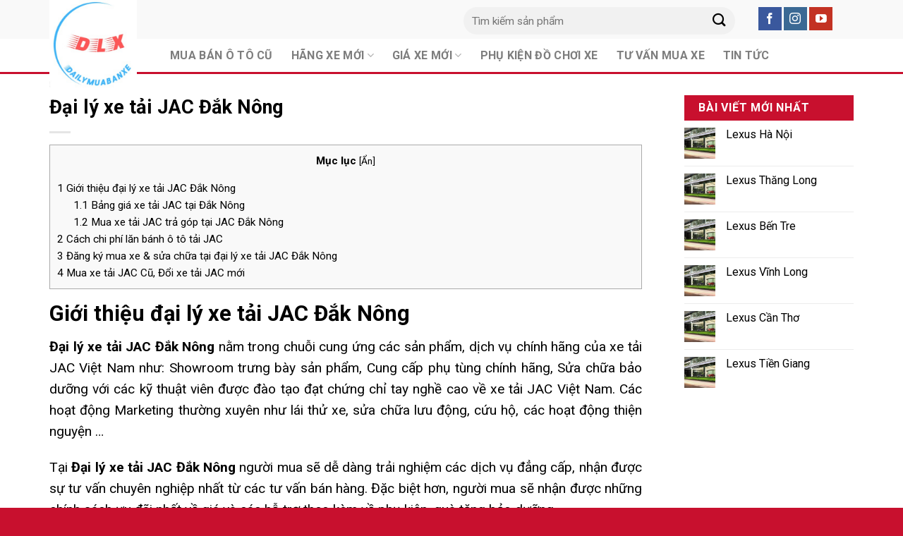

--- FILE ---
content_type: text/html; charset=UTF-8
request_url: https://dailymuabanxe.net/dai-ly-xe-tai-jac-dak-nong/
body_size: 24559
content:
<!DOCTYPE html>
<!--[if IE 9 ]> <html lang="vi" class="ie9 loading-site no-js"> <![endif]-->
<!--[if IE 8 ]> <html lang="vi" class="ie8 loading-site no-js"> <![endif]-->
<!--[if (gte IE 9)|!(IE)]><!--><html lang="vi" class="loading-site no-js"> <!--<![endif]-->
<head><link rel="stylesheet" href="https://fonts.googleapis.com/css?family=Roboto%3Aregular%2C700%2Cregular%2C700%2Cregular" />
	<meta name="google-site-verification" content="AY-NKkxFU_ve24vZ4blpMmI89I5R5qIJ5RmfM_x000A" />
	<meta charset="UTF-8" />
	<link rel="profile" href="https://gmpg.org/xfn/11" />
	<link rel="pingback" href="https://dailymuabanxe.net/xmlrpc.php" />

	<script>(function(html){html.className = html.className.replace(/\bno-js\b/,'js')})(document.documentElement);</script>
<meta name='robots' content='index, follow, max-image-preview:large, max-snippet:-1, max-video-preview:-1' />
<meta name="viewport" content="width=device-width, initial-scale=1, maximum-scale=1" />
	<!-- This site is optimized with the Yoast SEO plugin v20.9 - https://yoast.com/wordpress/plugins/seo/ -->
	<title>Đại lý xe tải JAC Đắk Nông: Mua bán xe mới - Tư vấn trả góp</title>
	<meta name="description" content="Các dòng ô tô tải JAC mới tại đại lý xe tải JAC Đắk Nông chính hãng. Nơi trưng bày các mẫu xe tải JAC mới &amp; Tư vấn mua xe trả góp" />
	<link rel="canonical" href="https://dailymuabanxe.net/dai-ly-xe-tai-jac-dak-nong/" />
	<meta property="og:locale" content="vi_VN" />
	<meta property="og:type" content="article" />
	<meta property="og:title" content="Đại lý xe tải JAC Đắk Nông: Mua bán xe mới - Tư vấn trả góp" />
	<meta property="og:description" content="Các dòng ô tô tải JAC mới tại đại lý xe tải JAC Đắk Nông chính hãng. Nơi trưng bày các mẫu xe tải JAC mới &amp; Tư vấn mua xe trả góp" />
	<meta property="og:url" content="https://dailymuabanxe.net/dai-ly-xe-tai-jac-dak-nong/" />
	<meta property="og:site_name" content="Đại Lý Mua Bán Xe" />
	<meta property="article:published_time" content="2023-02-11T04:42:26+00:00" />
	<meta property="article:modified_time" content="2023-02-13T08:26:44+00:00" />
	<meta property="og:image" content="https://dailymuabanxe.net/wp-content/uploads/2022/09/JAC-Showroom.jpg" />
	<meta name="author" content="dailymuabanxe" />
	<meta name="twitter:card" content="summary_large_image" />
	<meta name="twitter:label1" content="Được viết bởi" />
	<meta name="twitter:data1" content="dailymuabanxe" />
	<meta name="twitter:label2" content="Ước tính thời gian đọc" />
	<meta name="twitter:data2" content="16 phút" />
	<script type="application/ld+json" class="yoast-schema-graph">{"@context":"https://schema.org","@graph":[{"@type":"Article","@id":"https://dailymuabanxe.net/dai-ly-xe-tai-jac-dak-nong/#article","isPartOf":{"@id":"https://dailymuabanxe.net/dai-ly-xe-tai-jac-dak-nong/"},"author":{"name":"dailymuabanxe","@id":"https://dailymuabanxe.net/#/schema/person/55535bd6b7a1aa10acdc9a68caa44897"},"headline":"Đại lý xe tải JAC Đắk Nông","datePublished":"2023-02-11T04:42:26+00:00","dateModified":"2023-02-13T08:26:44+00:00","mainEntityOfPage":{"@id":"https://dailymuabanxe.net/dai-ly-xe-tai-jac-dak-nong/"},"wordCount":2708,"commentCount":0,"publisher":{"@id":"https://dailymuabanxe.net/#/schema/person/55535bd6b7a1aa10acdc9a68caa44897"},"image":{"@id":"https://dailymuabanxe.net/dai-ly-xe-tai-jac-dak-nong/#primaryimage"},"thumbnailUrl":"https://dailymuabanxe.net/wp-content/uploads/2022/09/JAC-Showroom.jpg","keywords":["Đại lý JAC Đắk Nông","Đại lý xe JAC Đắk Nông","Đại lý xe tải JAC Đắk Nông","JAC Đắk Nông","Xe tải JAC Đắk Nông"],"articleSection":["Đại lý xe tải"],"inLanguage":"vi","potentialAction":[{"@type":"CommentAction","name":"Comment","target":["https://dailymuabanxe.net/dai-ly-xe-tai-jac-dak-nong/#respond"]}]},{"@type":"WebPage","@id":"https://dailymuabanxe.net/dai-ly-xe-tai-jac-dak-nong/","url":"https://dailymuabanxe.net/dai-ly-xe-tai-jac-dak-nong/","name":"Đại lý xe tải JAC Đắk Nông: Mua bán xe mới - Tư vấn trả góp","isPartOf":{"@id":"https://dailymuabanxe.net/#website"},"primaryImageOfPage":{"@id":"https://dailymuabanxe.net/dai-ly-xe-tai-jac-dak-nong/#primaryimage"},"image":{"@id":"https://dailymuabanxe.net/dai-ly-xe-tai-jac-dak-nong/#primaryimage"},"thumbnailUrl":"https://dailymuabanxe.net/wp-content/uploads/2022/09/JAC-Showroom.jpg","datePublished":"2023-02-11T04:42:26+00:00","dateModified":"2023-02-13T08:26:44+00:00","description":"Các dòng ô tô tải JAC mới tại đại lý xe tải JAC Đắk Nông chính hãng. Nơi trưng bày các mẫu xe tải JAC mới & Tư vấn mua xe trả góp","breadcrumb":{"@id":"https://dailymuabanxe.net/dai-ly-xe-tai-jac-dak-nong/#breadcrumb"},"inLanguage":"vi","potentialAction":[{"@type":"ReadAction","target":["https://dailymuabanxe.net/dai-ly-xe-tai-jac-dak-nong/"]}]},{"@type":"ImageObject","inLanguage":"vi","@id":"https://dailymuabanxe.net/dai-ly-xe-tai-jac-dak-nong/#primaryimage","url":"https://dailymuabanxe.net/wp-content/uploads/2022/09/JAC-Showroom.jpg","contentUrl":"https://dailymuabanxe.net/wp-content/uploads/2022/09/JAC-Showroom.jpg","width":599,"height":424},{"@type":"BreadcrumbList","@id":"https://dailymuabanxe.net/dai-ly-xe-tai-jac-dak-nong/#breadcrumb","itemListElement":[{"@type":"ListItem","position":1,"name":"Trang chủ","item":"https://dailymuabanxe.net/"},{"@type":"ListItem","position":2,"name":"Blog","item":"https://dailymuabanxe.net/blog/"},{"@type":"ListItem","position":3,"name":"Đại lý xe tải JAC Đắk Nông"}]},{"@type":"WebSite","@id":"https://dailymuabanxe.net/#website","url":"https://dailymuabanxe.net/","name":"Đại Lý Mua Bán Xe","description":"HTH","publisher":{"@id":"https://dailymuabanxe.net/#/schema/person/55535bd6b7a1aa10acdc9a68caa44897"},"potentialAction":[{"@type":"SearchAction","target":{"@type":"EntryPoint","urlTemplate":"https://dailymuabanxe.net/?s={search_term_string}"},"query-input":"required name=search_term_string"}],"inLanguage":"vi"},{"@type":["Person","Organization"],"@id":"https://dailymuabanxe.net/#/schema/person/55535bd6b7a1aa10acdc9a68caa44897","name":"dailymuabanxe","image":{"@type":"ImageObject","inLanguage":"vi","@id":"https://dailymuabanxe.net/#/schema/person/image/","url":"https://dailymuabanxe.net/wp-content/uploads/2022/11/cropped-Logo-DLX.jpg","contentUrl":"https://dailymuabanxe.net/wp-content/uploads/2022/11/cropped-Logo-DLX.jpg","width":512,"height":512,"caption":"dailymuabanxe"},"logo":{"@id":"https://dailymuabanxe.net/#/schema/person/image/"},"url":"https://dailymuabanxe.net/author/dailymuabanxe/"}]}</script>
	<!-- / Yoast SEO plugin. -->


<link rel='dns-prefetch' href='//fonts.googleapis.com' />
<link rel="alternate" type="application/rss+xml" title="Dòng thông tin Đại Lý Mua Bán Xe &raquo;" href="https://dailymuabanxe.net/feed/" />
<link rel="alternate" type="application/rss+xml" title="Dòng phản hồi Đại Lý Mua Bán Xe &raquo;" href="https://dailymuabanxe.net/comments/feed/" />
<link rel="alternate" type="application/rss+xml" title="Đại Lý Mua Bán Xe &raquo; Đại lý xe tải JAC Đắk Nông Dòng phản hồi" href="https://dailymuabanxe.net/dai-ly-xe-tai-jac-dak-nong/feed/" />
<link rel='stylesheet' id='wc-blocks-vendors-style-css' href='https://dailymuabanxe.net/wp-content/plugins/woocommerce/packages/woocommerce-blocks/build/wc-blocks-vendors-style.css' type='text/css' media='all' />
<link rel='stylesheet' id='wc-blocks-style-css' href='https://dailymuabanxe.net/wp-content/plugins/woocommerce/packages/woocommerce-blocks/build/wc-blocks-style.css' type='text/css' media='all' />
<link rel='stylesheet' id='classic-theme-styles-css' href='https://dailymuabanxe.net/wp-includes/css/classic-themes.min.css' type='text/css' media='all' />
<style id='global-styles-inline-css' type='text/css'>
body{--wp--preset--color--black: #000000;--wp--preset--color--cyan-bluish-gray: #abb8c3;--wp--preset--color--white: #ffffff;--wp--preset--color--pale-pink: #f78da7;--wp--preset--color--vivid-red: #cf2e2e;--wp--preset--color--luminous-vivid-orange: #ff6900;--wp--preset--color--luminous-vivid-amber: #fcb900;--wp--preset--color--light-green-cyan: #7bdcb5;--wp--preset--color--vivid-green-cyan: #00d084;--wp--preset--color--pale-cyan-blue: #8ed1fc;--wp--preset--color--vivid-cyan-blue: #0693e3;--wp--preset--color--vivid-purple: #9b51e0;--wp--preset--gradient--vivid-cyan-blue-to-vivid-purple: linear-gradient(135deg,rgba(6,147,227,1) 0%,rgb(155,81,224) 100%);--wp--preset--gradient--light-green-cyan-to-vivid-green-cyan: linear-gradient(135deg,rgb(122,220,180) 0%,rgb(0,208,130) 100%);--wp--preset--gradient--luminous-vivid-amber-to-luminous-vivid-orange: linear-gradient(135deg,rgba(252,185,0,1) 0%,rgba(255,105,0,1) 100%);--wp--preset--gradient--luminous-vivid-orange-to-vivid-red: linear-gradient(135deg,rgba(255,105,0,1) 0%,rgb(207,46,46) 100%);--wp--preset--gradient--very-light-gray-to-cyan-bluish-gray: linear-gradient(135deg,rgb(238,238,238) 0%,rgb(169,184,195) 100%);--wp--preset--gradient--cool-to-warm-spectrum: linear-gradient(135deg,rgb(74,234,220) 0%,rgb(151,120,209) 20%,rgb(207,42,186) 40%,rgb(238,44,130) 60%,rgb(251,105,98) 80%,rgb(254,248,76) 100%);--wp--preset--gradient--blush-light-purple: linear-gradient(135deg,rgb(255,206,236) 0%,rgb(152,150,240) 100%);--wp--preset--gradient--blush-bordeaux: linear-gradient(135deg,rgb(254,205,165) 0%,rgb(254,45,45) 50%,rgb(107,0,62) 100%);--wp--preset--gradient--luminous-dusk: linear-gradient(135deg,rgb(255,203,112) 0%,rgb(199,81,192) 50%,rgb(65,88,208) 100%);--wp--preset--gradient--pale-ocean: linear-gradient(135deg,rgb(255,245,203) 0%,rgb(182,227,212) 50%,rgb(51,167,181) 100%);--wp--preset--gradient--electric-grass: linear-gradient(135deg,rgb(202,248,128) 0%,rgb(113,206,126) 100%);--wp--preset--gradient--midnight: linear-gradient(135deg,rgb(2,3,129) 0%,rgb(40,116,252) 100%);--wp--preset--duotone--dark-grayscale: url('#wp-duotone-dark-grayscale');--wp--preset--duotone--grayscale: url('#wp-duotone-grayscale');--wp--preset--duotone--purple-yellow: url('#wp-duotone-purple-yellow');--wp--preset--duotone--blue-red: url('#wp-duotone-blue-red');--wp--preset--duotone--midnight: url('#wp-duotone-midnight');--wp--preset--duotone--magenta-yellow: url('#wp-duotone-magenta-yellow');--wp--preset--duotone--purple-green: url('#wp-duotone-purple-green');--wp--preset--duotone--blue-orange: url('#wp-duotone-blue-orange');--wp--preset--font-size--small: 13px;--wp--preset--font-size--medium: 20px;--wp--preset--font-size--large: 36px;--wp--preset--font-size--x-large: 42px;--wp--preset--spacing--20: 0.44rem;--wp--preset--spacing--30: 0.67rem;--wp--preset--spacing--40: 1rem;--wp--preset--spacing--50: 1.5rem;--wp--preset--spacing--60: 2.25rem;--wp--preset--spacing--70: 3.38rem;--wp--preset--spacing--80: 5.06rem;}:where(.is-layout-flex){gap: 0.5em;}body .is-layout-flow > .alignleft{float: left;margin-inline-start: 0;margin-inline-end: 2em;}body .is-layout-flow > .alignright{float: right;margin-inline-start: 2em;margin-inline-end: 0;}body .is-layout-flow > .aligncenter{margin-left: auto !important;margin-right: auto !important;}body .is-layout-constrained > .alignleft{float: left;margin-inline-start: 0;margin-inline-end: 2em;}body .is-layout-constrained > .alignright{float: right;margin-inline-start: 2em;margin-inline-end: 0;}body .is-layout-constrained > .aligncenter{margin-left: auto !important;margin-right: auto !important;}body .is-layout-constrained > :where(:not(.alignleft):not(.alignright):not(.alignfull)){max-width: var(--wp--style--global--content-size);margin-left: auto !important;margin-right: auto !important;}body .is-layout-constrained > .alignwide{max-width: var(--wp--style--global--wide-size);}body .is-layout-flex{display: flex;}body .is-layout-flex{flex-wrap: wrap;align-items: center;}body .is-layout-flex > *{margin: 0;}:where(.wp-block-columns.is-layout-flex){gap: 2em;}.has-black-color{color: var(--wp--preset--color--black) !important;}.has-cyan-bluish-gray-color{color: var(--wp--preset--color--cyan-bluish-gray) !important;}.has-white-color{color: var(--wp--preset--color--white) !important;}.has-pale-pink-color{color: var(--wp--preset--color--pale-pink) !important;}.has-vivid-red-color{color: var(--wp--preset--color--vivid-red) !important;}.has-luminous-vivid-orange-color{color: var(--wp--preset--color--luminous-vivid-orange) !important;}.has-luminous-vivid-amber-color{color: var(--wp--preset--color--luminous-vivid-amber) !important;}.has-light-green-cyan-color{color: var(--wp--preset--color--light-green-cyan) !important;}.has-vivid-green-cyan-color{color: var(--wp--preset--color--vivid-green-cyan) !important;}.has-pale-cyan-blue-color{color: var(--wp--preset--color--pale-cyan-blue) !important;}.has-vivid-cyan-blue-color{color: var(--wp--preset--color--vivid-cyan-blue) !important;}.has-vivid-purple-color{color: var(--wp--preset--color--vivid-purple) !important;}.has-black-background-color{background-color: var(--wp--preset--color--black) !important;}.has-cyan-bluish-gray-background-color{background-color: var(--wp--preset--color--cyan-bluish-gray) !important;}.has-white-background-color{background-color: var(--wp--preset--color--white) !important;}.has-pale-pink-background-color{background-color: var(--wp--preset--color--pale-pink) !important;}.has-vivid-red-background-color{background-color: var(--wp--preset--color--vivid-red) !important;}.has-luminous-vivid-orange-background-color{background-color: var(--wp--preset--color--luminous-vivid-orange) !important;}.has-luminous-vivid-amber-background-color{background-color: var(--wp--preset--color--luminous-vivid-amber) !important;}.has-light-green-cyan-background-color{background-color: var(--wp--preset--color--light-green-cyan) !important;}.has-vivid-green-cyan-background-color{background-color: var(--wp--preset--color--vivid-green-cyan) !important;}.has-pale-cyan-blue-background-color{background-color: var(--wp--preset--color--pale-cyan-blue) !important;}.has-vivid-cyan-blue-background-color{background-color: var(--wp--preset--color--vivid-cyan-blue) !important;}.has-vivid-purple-background-color{background-color: var(--wp--preset--color--vivid-purple) !important;}.has-black-border-color{border-color: var(--wp--preset--color--black) !important;}.has-cyan-bluish-gray-border-color{border-color: var(--wp--preset--color--cyan-bluish-gray) !important;}.has-white-border-color{border-color: var(--wp--preset--color--white) !important;}.has-pale-pink-border-color{border-color: var(--wp--preset--color--pale-pink) !important;}.has-vivid-red-border-color{border-color: var(--wp--preset--color--vivid-red) !important;}.has-luminous-vivid-orange-border-color{border-color: var(--wp--preset--color--luminous-vivid-orange) !important;}.has-luminous-vivid-amber-border-color{border-color: var(--wp--preset--color--luminous-vivid-amber) !important;}.has-light-green-cyan-border-color{border-color: var(--wp--preset--color--light-green-cyan) !important;}.has-vivid-green-cyan-border-color{border-color: var(--wp--preset--color--vivid-green-cyan) !important;}.has-pale-cyan-blue-border-color{border-color: var(--wp--preset--color--pale-cyan-blue) !important;}.has-vivid-cyan-blue-border-color{border-color: var(--wp--preset--color--vivid-cyan-blue) !important;}.has-vivid-purple-border-color{border-color: var(--wp--preset--color--vivid-purple) !important;}.has-vivid-cyan-blue-to-vivid-purple-gradient-background{background: var(--wp--preset--gradient--vivid-cyan-blue-to-vivid-purple) !important;}.has-light-green-cyan-to-vivid-green-cyan-gradient-background{background: var(--wp--preset--gradient--light-green-cyan-to-vivid-green-cyan) !important;}.has-luminous-vivid-amber-to-luminous-vivid-orange-gradient-background{background: var(--wp--preset--gradient--luminous-vivid-amber-to-luminous-vivid-orange) !important;}.has-luminous-vivid-orange-to-vivid-red-gradient-background{background: var(--wp--preset--gradient--luminous-vivid-orange-to-vivid-red) !important;}.has-very-light-gray-to-cyan-bluish-gray-gradient-background{background: var(--wp--preset--gradient--very-light-gray-to-cyan-bluish-gray) !important;}.has-cool-to-warm-spectrum-gradient-background{background: var(--wp--preset--gradient--cool-to-warm-spectrum) !important;}.has-blush-light-purple-gradient-background{background: var(--wp--preset--gradient--blush-light-purple) !important;}.has-blush-bordeaux-gradient-background{background: var(--wp--preset--gradient--blush-bordeaux) !important;}.has-luminous-dusk-gradient-background{background: var(--wp--preset--gradient--luminous-dusk) !important;}.has-pale-ocean-gradient-background{background: var(--wp--preset--gradient--pale-ocean) !important;}.has-electric-grass-gradient-background{background: var(--wp--preset--gradient--electric-grass) !important;}.has-midnight-gradient-background{background: var(--wp--preset--gradient--midnight) !important;}.has-small-font-size{font-size: var(--wp--preset--font-size--small) !important;}.has-medium-font-size{font-size: var(--wp--preset--font-size--medium) !important;}.has-large-font-size{font-size: var(--wp--preset--font-size--large) !important;}.has-x-large-font-size{font-size: var(--wp--preset--font-size--x-large) !important;}
.wp-block-navigation a:where(:not(.wp-element-button)){color: inherit;}
:where(.wp-block-columns.is-layout-flex){gap: 2em;}
.wp-block-pullquote{font-size: 1.5em;line-height: 1.6;}
</style>
<link rel='stylesheet' id='contact-form-7-css' href='https://dailymuabanxe.net/wp-content/plugins/contact-form-7/includes/css/styles.css' type='text/css' media='all' />
<link rel='stylesheet' id='toc-screen-css' href='https://dailymuabanxe.net/wp-content/plugins/table-of-contents-plus/screen.min.css' type='text/css' media='all' />
<style id='woocommerce-inline-inline-css' type='text/css'>
.woocommerce form .form-row .required { visibility: visible; }
</style>
<link rel='stylesheet' id='pzf-style-css' href='https://dailymuabanxe.net/wp-content/plugins/button-contact-vr/css/style.css' type='text/css' media='all' />
<link rel='stylesheet' id='flatsome-icons-css' href='https://dailymuabanxe.net/wp-content/themes/flatsome/assets/css/fl-icons.css' type='text/css' media='all' />
<link rel='stylesheet' id='flatsome-main-css' href='https://dailymuabanxe.net/wp-content/themes/flatsome/assets/css/flatsome.css' type='text/css' media='all' />
<link rel='stylesheet' id='flatsome-shop-css' href='https://dailymuabanxe.net/wp-content/themes/flatsome/assets/css/flatsome-shop.css' type='text/css' media='all' />
<link rel='stylesheet' id='flatsome-style-css' href='https://dailymuabanxe.net/wp-content/themes/flatsome-child/style.css' type='text/css' media='all' />

<script type='text/javascript' src='https://dailymuabanxe.net/wp-includes/js/jquery/jquery.min.js' id='jquery-core-js'></script>
<link rel="https://api.w.org/" href="https://dailymuabanxe.net/wp-json/" /><link rel="alternate" type="application/json" href="https://dailymuabanxe.net/wp-json/wp/v2/posts/39892" /><link rel="EditURI" type="application/rsd+xml" title="RSD" href="https://dailymuabanxe.net/xmlrpc.php?rsd" />
<link rel="wlwmanifest" type="application/wlwmanifest+xml" href="https://dailymuabanxe.net/wp-includes/wlwmanifest.xml" />
<meta name="generator" content="WordPress 6.1.9" />
<meta name="generator" content="WooCommerce 7.0.1" />
<link rel='shortlink' href='https://dailymuabanxe.net/?p=39892' />
<style type="text/css">div#toc_container {width: 100%;}</style><style>.bg{opacity: 0; transition: opacity 1s; -webkit-transition: opacity 1s;} .bg-loaded{opacity: 1;}</style><!--[if IE]><link rel="stylesheet" type="text/css" href="https://dailymuabanxe.net/wp-content/themes/flatsome/assets/css/ie-fallback.css"><script src="//cdnjs.cloudflare.com/ajax/libs/html5shiv/3.6.1/html5shiv.js"></script><script>var head = document.getElementsByTagName('head')[0],style = document.createElement('style');style.type = 'text/css';style.styleSheet.cssText = ':before,:after{content:none !important';head.appendChild(style);setTimeout(function(){head.removeChild(style);}, 0);</script><script src="https://dailymuabanxe.net/wp-content/themes/flatsome/assets/libs/ie-flexibility.js"></script><![endif]-->	<noscript><style>.woocommerce-product-gallery{ opacity: 1 !important; }</style></noscript>
	<link rel="icon" href="https://dailymuabanxe.net/wp-content/uploads/2022/10/cropped-Logo-DLX-32x32.jpg" sizes="32x32" />
<link rel="icon" href="https://dailymuabanxe.net/wp-content/uploads/2022/10/cropped-Logo-DLX-192x192.jpg" sizes="192x192" />
<link rel="apple-touch-icon" href="https://dailymuabanxe.net/wp-content/uploads/2022/10/cropped-Logo-DLX-180x180.jpg" />
<meta name="msapplication-TileImage" content="https://dailymuabanxe.net/wp-content/uploads/2022/10/cropped-Logo-DLX-270x270.jpg" />
<style id="custom-css" type="text/css">:root {--primary-color: #c8102e;}.full-width .ubermenu-nav, .container, .row{max-width: 1170px}.row.row-collapse{max-width: 1140px}.row.row-small{max-width: 1162.5px}.row.row-large{max-width: 1200px}.header-main{height: 55px}#logo img{max-height: 55px}#logo{width:124px;}.header-bottom{min-height: 50px}.header-top{min-height: 40px}.transparent .header-main{height: 90px}.transparent #logo img{max-height: 90px}.has-transparent + .page-title:first-of-type,.has-transparent + #main > .page-title,.has-transparent + #main > div > .page-title,.has-transparent + #main .page-header-wrapper:first-of-type .page-title{padding-top: 140px;}.header.show-on-scroll,.stuck .header-main{height:70px!important}.stuck #logo img{max-height: 70px!important}.search-form{ width: 100%;}.header-bg-color, .header-wrapper {background-color: #f9f9f9}.header-bottom {background-color: #ffffff}.stuck .header-main .nav > li > a{line-height: 50px }.header-bottom-nav > li > a{line-height: 16px }@media (max-width: 549px) {.header-main{height: 70px}#logo img{max-height: 70px}}/* Color */.accordion-title.active, .has-icon-bg .icon .icon-inner,.logo a, .primary.is-underline, .primary.is-link, .badge-outline .badge-inner, .nav-outline > li.active> a,.nav-outline >li.active > a, .cart-icon strong,[data-color='primary'], .is-outline.primary{color: #c8102e;}/* Color !important */[data-text-color="primary"]{color: #c8102e!important;}/* Background Color */[data-text-bg="primary"]{background-color: #c8102e;}/* Background */.scroll-to-bullets a,.featured-title, .label-new.menu-item > a:after, .nav-pagination > li > .current,.nav-pagination > li > span:hover,.nav-pagination > li > a:hover,.has-hover:hover .badge-outline .badge-inner,button[type="submit"], .button.wc-forward:not(.checkout):not(.checkout-button), .button.submit-button, .button.primary:not(.is-outline),.featured-table .title,.is-outline:hover, .has-icon:hover .icon-label,.nav-dropdown-bold .nav-column li > a:hover, .nav-dropdown.nav-dropdown-bold > li > a:hover, .nav-dropdown-bold.dark .nav-column li > a:hover, .nav-dropdown.nav-dropdown-bold.dark > li > a:hover, .is-outline:hover, .tagcloud a:hover,.grid-tools a, input[type='submit']:not(.is-form), .box-badge:hover .box-text, input.button.alt,.nav-box > li > a:hover,.nav-box > li.active > a,.nav-pills > li.active > a ,.current-dropdown .cart-icon strong, .cart-icon:hover strong, .nav-line-bottom > li > a:before, .nav-line-grow > li > a:before, .nav-line > li > a:before,.banner, .header-top, .slider-nav-circle .flickity-prev-next-button:hover svg, .slider-nav-circle .flickity-prev-next-button:hover .arrow, .primary.is-outline:hover, .button.primary:not(.is-outline), input[type='submit'].primary, input[type='submit'].primary, input[type='reset'].button, input[type='button'].primary, .badge-inner{background-color: #c8102e;}/* Border */.nav-vertical.nav-tabs > li.active > a,.scroll-to-bullets a.active,.nav-pagination > li > .current,.nav-pagination > li > span:hover,.nav-pagination > li > a:hover,.has-hover:hover .badge-outline .badge-inner,.accordion-title.active,.featured-table,.is-outline:hover, .tagcloud a:hover,blockquote, .has-border, .cart-icon strong:after,.cart-icon strong,.blockUI:before, .processing:before,.loading-spin, .slider-nav-circle .flickity-prev-next-button:hover svg, .slider-nav-circle .flickity-prev-next-button:hover .arrow, .primary.is-outline:hover{border-color: #c8102e}.nav-tabs > li.active > a{border-top-color: #c8102e}.widget_shopping_cart_content .blockUI.blockOverlay:before { border-left-color: #c8102e }.woocommerce-checkout-review-order .blockUI.blockOverlay:before { border-left-color: #c8102e }/* Fill */.slider .flickity-prev-next-button:hover svg,.slider .flickity-prev-next-button:hover .arrow{fill: #c8102e;}@media screen and (max-width: 549px){body{font-size: 100%;}}body{font-family:"Roboto", sans-serif}body{font-weight: 0}body{color: #000000}.nav > li > a {font-family:"Roboto", sans-serif;}.mobile-sidebar-levels-2 .nav > li > ul > li > a {font-family:"Roboto", sans-serif;}.nav > li > a {font-weight: 700;}.mobile-sidebar-levels-2 .nav > li > ul > li > a {font-weight: 700;}h1,h2,h3,h4,h5,h6,.heading-font, .off-canvas-center .nav-sidebar.nav-vertical > li > a{font-family: "Roboto", sans-serif;}h1,h2,h3,h4,h5,h6,.heading-font,.banner h1,.banner h2{font-weight: 700;}h1,h2,h3,h4,h5,h6,.heading-font{color: #000000;}.alt-font{font-family: "Roboto", sans-serif;}.alt-font{font-weight: 0!important;}a{color: #000000;}a:hover{color: #c8102e;}.tagcloud a:hover{border-color: #c8102e;background-color: #c8102e;}@media screen and (min-width: 550px){.products .box-vertical .box-image{min-width: 300px!important;width: 300px!important;}}.absolute-footer, html{background-color: #c8102e}/* Custom CSS */#logo {position:absolute; top:0}#header #logo img {height: 125px !important;width: 130px;}#header #logo img {max-height: 125px!important;}#header .flex-left {margin-left:15%;}.header-bottom {border-bottom:3px solid #c8102e;}.section-title b {background:#c8102e; opacity:1.1;}.section-title-container {margin-bottom:0;}.product-small.box {border:1px solid #ddd;}.lien-he-price {font-weight:bold; color:#c8102e;}.box-blog-post .is-divider {display:none;}#footer input[type='submit']:not(.is-form) {width:100%;}#footer input[type='email'], input[type='search'], input[type='number'], input[type='url'], input[type='tel'], input[type='text'], textarea {background-color:#1c1c1c; border:none;}.social-icons .button.icon:not(.is-outline) {border-radius:0 !important;}.section-title span:before {content:url(https://dailymuabanxe.net/wp-content/uploads/2021/03/dot1.png); position:relative; bottom:2.5px; right:15px}.section-title span:after {content:url(https://dailymuabanxe.net/wp-content/uploads/2021/03/dot1.png); position:relative; bottom:2.5px; left:15px;}.call-now-button .call-text {font-weight: bold;font-size: 25px;}td {padding-left: 20px !important;}.product-small.box .box-image img {height: 250px;object-fit: contain;}.xeban-row input[type='text'] {background-color:#fff !important;box-shadow: none;border: 1px solid #ddd;}.xeban-row label {color:#118fd9}/* Custom CSS Mobile */@media (max-width: 549px){#logo {position:relative;}#header #logo img {height: 90px !important;width: 90px;}#header .flex-left {margin-left:0;}#header #logo img {max-height: 70px!important;}.header-main .nav > li > a {position:absolute; top:-25px}.section-title span {width:100%; margin:0}.section-title span:before {display:none}.section-title span:after {display:none;}.section-title b {display:none;}td {padding-left: 10px !important;}th, td {padding: 5px;text-align: left;border-bottom: 1px solid #ececec;line-height: 1.3;font-size: 12px;}th:last-child, td:last-child {padding-right: 5px;}}.label-new.menu-item > a:after{content:"New";}.label-hot.menu-item > a:after{content:"Hot";}.label-sale.menu-item > a:after{content:"Sale";}.label-popular.menu-item > a:after{content:"Popular";}</style></head>

<body data-rsssl=1 class="post-template-default single single-post postid-39892 single-format-standard theme-flatsome woocommerce-no-js lightbox nav-dropdown-has-arrow nav-dropdown-has-shadow nav-dropdown-has-border">

<svg xmlns="http://www.w3.org/2000/svg" viewBox="0 0 0 0" width="0" height="0" focusable="false" role="none" style="visibility: hidden; position: absolute; left: -9999px; overflow: hidden;" ><defs><filter id="wp-duotone-dark-grayscale"><feColorMatrix color-interpolation-filters="sRGB" type="matrix" values=" .299 .587 .114 0 0 .299 .587 .114 0 0 .299 .587 .114 0 0 .299 .587 .114 0 0 " /><feComponentTransfer color-interpolation-filters="sRGB" ><feFuncR type="table" tableValues="0 0.49803921568627" /><feFuncG type="table" tableValues="0 0.49803921568627" /><feFuncB type="table" tableValues="0 0.49803921568627" /><feFuncA type="table" tableValues="1 1" /></feComponentTransfer><feComposite in2="SourceGraphic" operator="in" /></filter></defs></svg><svg xmlns="http://www.w3.org/2000/svg" viewBox="0 0 0 0" width="0" height="0" focusable="false" role="none" style="visibility: hidden; position: absolute; left: -9999px; overflow: hidden;" ><defs><filter id="wp-duotone-grayscale"><feColorMatrix color-interpolation-filters="sRGB" type="matrix" values=" .299 .587 .114 0 0 .299 .587 .114 0 0 .299 .587 .114 0 0 .299 .587 .114 0 0 " /><feComponentTransfer color-interpolation-filters="sRGB" ><feFuncR type="table" tableValues="0 1" /><feFuncG type="table" tableValues="0 1" /><feFuncB type="table" tableValues="0 1" /><feFuncA type="table" tableValues="1 1" /></feComponentTransfer><feComposite in2="SourceGraphic" operator="in" /></filter></defs></svg><svg xmlns="http://www.w3.org/2000/svg" viewBox="0 0 0 0" width="0" height="0" focusable="false" role="none" style="visibility: hidden; position: absolute; left: -9999px; overflow: hidden;" ><defs><filter id="wp-duotone-purple-yellow"><feColorMatrix color-interpolation-filters="sRGB" type="matrix" values=" .299 .587 .114 0 0 .299 .587 .114 0 0 .299 .587 .114 0 0 .299 .587 .114 0 0 " /><feComponentTransfer color-interpolation-filters="sRGB" ><feFuncR type="table" tableValues="0.54901960784314 0.98823529411765" /><feFuncG type="table" tableValues="0 1" /><feFuncB type="table" tableValues="0.71764705882353 0.25490196078431" /><feFuncA type="table" tableValues="1 1" /></feComponentTransfer><feComposite in2="SourceGraphic" operator="in" /></filter></defs></svg><svg xmlns="http://www.w3.org/2000/svg" viewBox="0 0 0 0" width="0" height="0" focusable="false" role="none" style="visibility: hidden; position: absolute; left: -9999px; overflow: hidden;" ><defs><filter id="wp-duotone-blue-red"><feColorMatrix color-interpolation-filters="sRGB" type="matrix" values=" .299 .587 .114 0 0 .299 .587 .114 0 0 .299 .587 .114 0 0 .299 .587 .114 0 0 " /><feComponentTransfer color-interpolation-filters="sRGB" ><feFuncR type="table" tableValues="0 1" /><feFuncG type="table" tableValues="0 0.27843137254902" /><feFuncB type="table" tableValues="0.5921568627451 0.27843137254902" /><feFuncA type="table" tableValues="1 1" /></feComponentTransfer><feComposite in2="SourceGraphic" operator="in" /></filter></defs></svg><svg xmlns="http://www.w3.org/2000/svg" viewBox="0 0 0 0" width="0" height="0" focusable="false" role="none" style="visibility: hidden; position: absolute; left: -9999px; overflow: hidden;" ><defs><filter id="wp-duotone-midnight"><feColorMatrix color-interpolation-filters="sRGB" type="matrix" values=" .299 .587 .114 0 0 .299 .587 .114 0 0 .299 .587 .114 0 0 .299 .587 .114 0 0 " /><feComponentTransfer color-interpolation-filters="sRGB" ><feFuncR type="table" tableValues="0 0" /><feFuncG type="table" tableValues="0 0.64705882352941" /><feFuncB type="table" tableValues="0 1" /><feFuncA type="table" tableValues="1 1" /></feComponentTransfer><feComposite in2="SourceGraphic" operator="in" /></filter></defs></svg><svg xmlns="http://www.w3.org/2000/svg" viewBox="0 0 0 0" width="0" height="0" focusable="false" role="none" style="visibility: hidden; position: absolute; left: -9999px; overflow: hidden;" ><defs><filter id="wp-duotone-magenta-yellow"><feColorMatrix color-interpolation-filters="sRGB" type="matrix" values=" .299 .587 .114 0 0 .299 .587 .114 0 0 .299 .587 .114 0 0 .299 .587 .114 0 0 " /><feComponentTransfer color-interpolation-filters="sRGB" ><feFuncR type="table" tableValues="0.78039215686275 1" /><feFuncG type="table" tableValues="0 0.94901960784314" /><feFuncB type="table" tableValues="0.35294117647059 0.47058823529412" /><feFuncA type="table" tableValues="1 1" /></feComponentTransfer><feComposite in2="SourceGraphic" operator="in" /></filter></defs></svg><svg xmlns="http://www.w3.org/2000/svg" viewBox="0 0 0 0" width="0" height="0" focusable="false" role="none" style="visibility: hidden; position: absolute; left: -9999px; overflow: hidden;" ><defs><filter id="wp-duotone-purple-green"><feColorMatrix color-interpolation-filters="sRGB" type="matrix" values=" .299 .587 .114 0 0 .299 .587 .114 0 0 .299 .587 .114 0 0 .299 .587 .114 0 0 " /><feComponentTransfer color-interpolation-filters="sRGB" ><feFuncR type="table" tableValues="0.65098039215686 0.40392156862745" /><feFuncG type="table" tableValues="0 1" /><feFuncB type="table" tableValues="0.44705882352941 0.4" /><feFuncA type="table" tableValues="1 1" /></feComponentTransfer><feComposite in2="SourceGraphic" operator="in" /></filter></defs></svg><svg xmlns="http://www.w3.org/2000/svg" viewBox="0 0 0 0" width="0" height="0" focusable="false" role="none" style="visibility: hidden; position: absolute; left: -9999px; overflow: hidden;" ><defs><filter id="wp-duotone-blue-orange"><feColorMatrix color-interpolation-filters="sRGB" type="matrix" values=" .299 .587 .114 0 0 .299 .587 .114 0 0 .299 .587 .114 0 0 .299 .587 .114 0 0 " /><feComponentTransfer color-interpolation-filters="sRGB" ><feFuncR type="table" tableValues="0.098039215686275 1" /><feFuncG type="table" tableValues="0 0.66274509803922" /><feFuncB type="table" tableValues="0.84705882352941 0.41960784313725" /><feFuncA type="table" tableValues="1 1" /></feComponentTransfer><feComposite in2="SourceGraphic" operator="in" /></filter></defs></svg>
<a class="skip-link screen-reader-text" href="#main">Skip to content</a>

<div id="wrapper">

	
	<header id="header" class="header ">
		<div class="header-wrapper">
			<div id="masthead" class="header-main hide-for-sticky">
      <div class="header-inner flex-row container logo-left medium-logo-center" role="navigation">

          <!-- Logo -->
          <div id="logo" class="flex-col logo">
            <!-- Header logo -->
<a href="https://dailymuabanxe.net/" title="Đại Lý Mua Bán Xe - HTH" rel="home">
    <img width="124" height="55" src="https://dailymuabanxe.net/wp-content/uploads/2022/10/Logo-DLX.jpg" class="header_logo header-logo" alt="Đại Lý Mua Bán Xe"/><img  width="124" height="55" src="https://dailymuabanxe.net/wp-content/uploads/2022/10/Logo-DLX.jpg" class="header-logo-dark" alt="Đại Lý Mua Bán Xe"/></a>
          </div>

          <!-- Mobile Left Elements -->
          <div class="flex-col show-for-medium flex-left">
            <ul class="mobile-nav nav nav-left ">
              <li class="nav-icon has-icon">
  		<a href="#" data-open="#main-menu" data-pos="left" data-bg="main-menu-overlay" data-color="" class="is-small" aria-label="Menu" aria-controls="main-menu" aria-expanded="false">
		
		  <i class="icon-menu" ></i>
		  		</a>
	</li>            </ul>
          </div>

          <!-- Left Elements -->
          <div class="flex-col hide-for-medium flex-left
            flex-grow">
            <ul class="header-nav header-nav-main nav nav-left  nav-uppercase" >
              <li class="header-block"><div class="header-block-block-1"><div class="row align-right"  id="row-724322217">


	<div id="col-1470306634" class="col medium-5 small-12 large-5"  >
		<div class="col-inner text-right"  >
			
			

<div class="searchform-wrapper ux-search-box relative form-flat is-normal"><form role="search" method="get" class="searchform" action="https://dailymuabanxe.net/">
	<div class="flex-row relative">
						<div class="flex-col flex-grow">
			<label class="screen-reader-text" for="woocommerce-product-search-field-0">Tìm kiếm:</label>
			<input type="search" id="woocommerce-product-search-field-0" class="search-field mb-0" placeholder="Tìm kiếm sản phẩm" value="" name="s" />
			<input type="hidden" name="post_type" value="product" />
					</div>
		<div class="flex-col">
			<button type="submit" value="Tìm kiếm" class="ux-search-submit submit-button secondary button icon mb-0" aria-label="Submit">
				<i class="icon-search" ></i>			</button>
		</div>
	</div>
	<div class="live-search-results text-left z-top"></div>
</form>
</div>


		</div>
			</div>

	

	<div id="col-1885541041" class="col medium-2 small-12 large-2"  >
		<div class="col-inner"  >
			
			

<div class="social-icons follow-icons" ><a href="#" target="_blank" data-label="Facebook"  rel="noopener noreferrer nofollow" class="icon primary button circle facebook tooltip" title="Follow on Facebook"><i class="icon-facebook" ></i></a><a href="#" target="_blank" rel="noopener noreferrer nofollow" data-label="Instagram" class="icon primary button circle  instagram tooltip" title="Follow on Instagram"><i class="icon-instagram" ></i></a><a href="#" target="_blank" rel="noopener noreferrer nofollow" data-label="YouTube" class="icon primary button circle  youtube tooltip" title="Follow on YouTube"><i class="icon-youtube" ></i></a></div>


		</div>
			</div>

	


<style>
#row-724322217 > .col > .col-inner {
  padding: 10px 0px 0px 0px;
}
</style>
</div></div></li>            </ul>
          </div>

          <!-- Right Elements -->
          <div class="flex-col hide-for-medium flex-right">
            <ul class="header-nav header-nav-main nav nav-right  nav-uppercase">
                          </ul>
          </div>

          <!-- Mobile Right Elements -->
          <div class="flex-col show-for-medium flex-right">
            <ul class="mobile-nav nav nav-right ">
                          </ul>
          </div>

      </div>
     
      </div><div id="wide-nav" class="header-bottom wide-nav hide-for-sticky hide-for-medium">
    <div class="flex-row container">

                        <div class="flex-col hide-for-medium flex-left">
                <ul class="nav header-nav header-bottom-nav nav-left  nav-spacing-xlarge nav-uppercase">
                    <li id="menu-item-43586" class="menu-item menu-item-type-taxonomy menu-item-object-category menu-item-43586 menu-item-design-default"><a href="https://dailymuabanxe.net/mua-ban-o-to-cu/" class="nav-top-link">MUA BÁN Ô TÔ CŨ</a></li>
<li id="menu-item-43750" class="menu-item menu-item-type-custom menu-item-object-custom menu-item-has-children menu-item-43750 menu-item-design-default has-dropdown nav-dropdown-toggle"><a href="#" class="nav-top-link">Hãng xe mới<i class="icon-angle-down" ></i></a>
<ul class="sub-menu nav-dropdown nav-dropdown-default">
	<li id="menu-item-44119" class="menu-item menu-item-type-post_type menu-item-object-page menu-item-44119"><a href="https://dailymuabanxe.net/page-o-to-con/">Hãng ô tô con</a></li>
	<li id="menu-item-44118" class="menu-item menu-item-type-post_type menu-item-object-page menu-item-44118"><a href="https://dailymuabanxe.net/page-o-to-dien/">Hãng ô tô điện</a></li>
	<li id="menu-item-44117" class="menu-item menu-item-type-post_type menu-item-object-page menu-item-44117"><a href="https://dailymuabanxe.net/page-o-to-khach/">Hãng ô tô khách</a></li>
	<li id="menu-item-44116" class="menu-item menu-item-type-post_type menu-item-object-page menu-item-44116"><a href="https://dailymuabanxe.net/page-o-to-tai/">Hãng ô tô tải</a></li>
	<li id="menu-item-44115" class="menu-item menu-item-type-post_type menu-item-object-page menu-item-44115"><a href="https://dailymuabanxe.net/page-xe-2-banh/">Hãng xe 2 bánh</a></li>
</ul>
</li>
<li id="menu-item-43593" class="menu-item menu-item-type-custom menu-item-object-custom menu-item-has-children menu-item-43593 menu-item-design-default has-dropdown nav-dropdown-toggle"><a href="#" class="nav-top-link">Giá xe mới<i class="icon-angle-down" ></i></a>
<ul class="sub-menu nav-dropdown nav-dropdown-default">
	<li id="menu-item-43594" class="menu-item menu-item-type-post_type menu-item-object-page menu-item-43594"><a href="https://dailymuabanxe.net/bang-gia-xe-o-to/">Giá xe ô tô con</a></li>
	<li id="menu-item-43644" class="menu-item menu-item-type-post_type menu-item-object-page menu-item-43644"><a href="https://dailymuabanxe.net/bang-gia-o-to-tai/">Giá xe ô tô tải</a></li>
	<li id="menu-item-43643" class="menu-item menu-item-type-post_type menu-item-object-page menu-item-43643"><a href="https://dailymuabanxe.net/bang-gia-o-to-khach/">Giá xe ô tô khách</a></li>
	<li id="menu-item-43647" class="menu-item menu-item-type-post_type menu-item-object-page menu-item-43647"><a href="https://dailymuabanxe.net/gia-xe-2-banh/">Giá xe 2 bánh</a></li>
</ul>
</li>
<li id="menu-item-44345" class="menu-item menu-item-type-taxonomy menu-item-object-category menu-item-44345 menu-item-design-default"><a href="https://dailymuabanxe.net/phu-kien-do-choi-xe/" class="nav-top-link">PHỤ KIỆN ĐỒ CHƠI XE</a></li>
<li id="menu-item-43597" class="menu-item menu-item-type-taxonomy menu-item-object-category menu-item-43597 menu-item-design-default"><a href="https://dailymuabanxe.net/tu-van-mua-xe/" class="nav-top-link">Tư vấn mua xe</a></li>
<li id="menu-item-44588" class="menu-item menu-item-type-taxonomy menu-item-object-category menu-item-44588 menu-item-design-default"><a href="https://dailymuabanxe.net/tin-tuc/" class="nav-top-link">Tin tức</a></li>
                </ul>
            </div>
            
            
                        <div class="flex-col hide-for-medium flex-right flex-grow">
              <ul class="nav header-nav header-bottom-nav nav-right  nav-spacing-xlarge nav-uppercase">
                                 </ul>
            </div>
            
            
    </div>
</div>

<div class="header-bg-container fill"><div class="header-bg-image fill"></div><div class="header-bg-color fill"></div></div>		</div>
	</header>

	
	<main id="main" class="">

<div id="content" class="blog-wrapper blog-single page-wrapper">
	

<div class="row row-large ">

	<div class="large-9 col">
		


<article id="post-39892" class="post-39892 post type-post status-publish format-standard hentry category-dai-ly-xe-tai tag-dai-ly-jac-dak-nong tag-dai-ly-xe-jac-dak-nong tag-dai-ly-xe-tai-jac-dak-nong tag-jac-dak-nong tag-xe-tai-jac-dak-nong">
	<div class="article-inner ">
		<header class="entry-header">
	<div class="entry-header-text entry-header-text-top text-left">
		<h1 class="entry-title">Đại lý xe tải JAC Đắk Nông</h1>
<div class="entry-divider is-divider small"></div>

	</div>
	</header>
		<div class="entry-content single-page">

	<div id="toc_container" class="no_bullets"><p class="toc_title">Mục lục</p><ul class="toc_list"><li><a href="#Gioi_thieu_dai_ly_xe_tai_JAC_Dak_Nong"><span class="toc_number toc_depth_1">1</span> Giới thiệu đại lý xe tải JAC Đắk Nông </a><ul><li><a href="#Bang_gia_xe_tai_JAC_tai_Dak_Nong"><span class="toc_number toc_depth_2">1.1</span> Bảng giá xe tải JAC tại Đắk Nông</a></li><li><a href="#Mua_xe_tai_JAC_tra_gop_tai_JAC_Dak_Nong"><span class="toc_number toc_depth_2">1.2</span> Mua xe tải JAC trả góp tại JAC Đắk Nông</a></li></ul></li><li><a href="#Cach_chi_phi_lan_banh_o_to_tai_JAC"><span class="toc_number toc_depth_1">2</span> Cách chi phí lăn bánh ô tô tải JAC </a></li><li><a href="#Dang_ky_mua_xe_sua_chua_tai_dai_ly_xe_tai_JAC_Dak_Nong"><span class="toc_number toc_depth_1">3</span> Đăng ký mua xe &amp; sửa chữa tại đại lý xe tải JAC Đắk Nông </a></li><li><a href="#Mua_xe_tai_JAC_Cu_Doi_xe_tai_JAC_moi"><span class="toc_number toc_depth_1">4</span> Mua xe tải JAC Cũ, Đổi xe tải JAC mới</a></li></ul></div>
<h2 style="text-align: justify;"><span id="Gioi_thieu_dai_ly_xe_tai_JAC_Dak_Nong"><span style="font-size: 120%;"><strong>Giới thiệu đại lý xe tải JAC Đắk Nông </strong></span></span></h2>
<p style="text-align: justify;"><span style="font-size: 120%;"><strong>Đại lý xe tải JAC Đắk Nông </strong>nằm trong chuỗi cung ứng các sản phẩm, dịch vụ chính hãng của xe tải JAC Việt Nam như: Showroom trưng bày sản phẩm, Cung cấp phụ tùng chính hãng, Sửa chữa bảo dưỡng với các kỹ thuật viên được đào tạo đạt chứng chỉ tay nghề cao về xe tải JAC Việt Nam. Các hoạt động Marketing thường xuyên như lái thử xe, sửa chữa lưu động, cứu hộ, các hoạt động thiện nguyện<strong> </strong>&#8230;</span></p>
<p style="text-align: justify;"><span style="font-size: 120%;">Tại <strong>Đại lý xe tải JAC Đắk Nông </strong>người mua sẽ dễ dàng trải nghiệm các dịch vụ đẳng cấp, nhận được sự tư vấn chuyên nghiệp nhất từ các tư vấn bán hàng. Đặc biệt hơn, người mua sẽ nhận được những chính sách ưu đãi nhất về giá và các hỗ trợ theo kèm về phụ kiện, quà tặng bảo dưỡng &#8230;</span></p>
<figure id="attachment_38642" aria-describedby="caption-attachment-38642" style="width: 599px" class="wp-caption aligncenter"><img decoding="async" class="lazy-load wp-image-38642 size-full" src="data:image/svg+xml,%3Csvg%20viewBox%3D%220%200%20599%20424%22%20xmlns%3D%22http%3A%2F%2Fwww.w3.org%2F2000%2Fsvg%22%3E%3C%2Fsvg%3E" data-src="https://dailymuabanxe.net/wp-content/uploads/2022/09/JAC-Showroom.jpg" alt="" width="599" height="424" srcset="" data-srcset="https://dailymuabanxe.net/wp-content/uploads/2022/09/JAC-Showroom.jpg 599w, https://dailymuabanxe.net/wp-content/uploads/2022/09/JAC-Showroom-565x400.jpg 565w, https://dailymuabanxe.net/wp-content/uploads/2022/09/JAC-Showroom-300x212.jpg 300w" sizes="(max-width: 599px) 100vw, 599px" /><figcaption id="caption-attachment-38642" class="wp-caption-text"><span style="font-size: 120%;">Đại lý xe tải JAC Đắk Nông </span></figcaption></figure>
<h3 style="text-align: justify;"><span id="Bang_gia_xe_tai_JAC_tai_Dak_Nong"><span style="font-size: 120%;"><strong>Bảng giá xe tải JAC tại Đắk Nông</strong></span></span></h3>
<p><span style="font-size: 120%;"><div class="box-support"><div class="title-support">TƯ VẤN MUA XE</div><div class="support-item"><div class="list-item"><div class="item-1"><div class="list-item__title">Tư Vấn Xe</div><div class="list-item__showroom"></div></div><div class="item-2"><div class="list-item__hotline"><a href="tel:0981415112">0981415112</a></div><div class="list-item__diachishowroom"></div></div><div class="item-3"><div class="list-item__zalo"><a href="https://zalo.me/0981415112"><img class="lazy-load" src="data:image/svg+xml,%3Csvg%20viewBox%3D%220%200%20100%20100%22%20xmlns%3D%22http%3A%2F%2Fwww.w3.org%2F2000%2Fsvg%22%3E%3C%2Fsvg%3E" data-src="https://dailymuabanxe.net/wp-content/themes/flatsome-child/images/zalo-img.png" alt="zalo" /></a></div></div></div><div class="list-item"><div class="item-1"><div class="list-item__title">Liên hệ đặt hotline</div><div class="list-item__showroom"></div></div><div class="item-2"><div class="list-item__hotline"><a href="tel:0825597777">0825597777</a></div><div class="list-item__diachishowroom"></div></div><div class="item-3"><div class="list-item__zalo"><a href="https://zalo.me/0825597777"><img class="lazy-load" src="data:image/svg+xml,%3Csvg%20viewBox%3D%220%200%20100%20100%22%20xmlns%3D%22http%3A%2F%2Fwww.w3.org%2F2000%2Fsvg%22%3E%3C%2Fsvg%3E" data-src="https://dailymuabanxe.net/wp-content/themes/flatsome-child/images/zalo-img.png" alt="zalo" /></a></div></div></div></div></div></span></p>
<div class="card-body" style="text-align: justify;">
<div id="page-bodyhtml" class="bodytext bodyhtml margin-bottom-lg" style="text-align: justify;">
<p id="gia-xe-tai-jac-x99" style="text-align: justify;"><span style="font-size: 120%;"><strong>Giá xe tải Jac X99</strong></span></p>
<figure id="attachment_38207" aria-describedby="caption-attachment-38207" style="width: 800px" class="wp-caption aligncenter"><img decoding="async" loading="lazy" class="lazy-load wp-image-38207 size-full" src="data:image/svg+xml,%3Csvg%20viewBox%3D%220%200%20800%20600%22%20xmlns%3D%22http%3A%2F%2Fwww.w3.org%2F2000%2Fsvg%22%3E%3C%2Fsvg%3E" data-src="https://dailymuabanxe.net/wp-content/uploads/2022/09/Jac-X99.jpg" alt="" width="800" height="600" srcset="" data-srcset="https://dailymuabanxe.net/wp-content/uploads/2022/09/Jac-X99.jpg 800w, https://dailymuabanxe.net/wp-content/uploads/2022/09/Jac-X99-533x400.jpg 533w, https://dailymuabanxe.net/wp-content/uploads/2022/09/Jac-X99-768x576.jpg 768w, https://dailymuabanxe.net/wp-content/uploads/2022/09/Jac-X99-300x225.jpg 300w, https://dailymuabanxe.net/wp-content/uploads/2022/09/Jac-X99-600x450.jpg 600w" sizes="(max-width: 800px) 100vw, 800px" /><figcaption id="caption-attachment-38207" class="wp-caption-text"><span style="font-size: 120%;">Jac X99 Giá bao nhiêu?</span></figcaption></figure>
<table style="border-collapse: collapse; width: 100%; border-color: #00ff08; background-color: #ffd6d6;" border="-" width="100%" cellspacing="0" cellpadding="10">
<tbody>
<tr style="height: 15.0pt;">
<td class="xl66" style="height: 15.0pt; width: 190pt;" align="left" width="253" height="20"><span style="color: #ed1c24; font-size: 120%;"><strong>Giá xe Jac X99</strong></span></td>
<td class="xl66" style="border-left: none; width: 190pt;" align="left" width="253"><span style="color: #ed1c24; font-size: 120%;"><strong>(VND)</strong></span></td>
</tr>
<tr style="height: 15.0pt;">
<td class="xl65" style="height: 15.0pt; border-top: none; width: 190pt;" align="left" width="253" height="20"><span style="color: #0000ff; font-size: 120%;"><strong>Jac X99 thùng kín</strong></span></td>
<td class="xl65" style="border-top: none; border-left: none; width: 190pt;" align="left" width="253"><span style="font-size: 120%;">271.000.000 </span></td>
</tr>
<tr style="height: 15.0pt;">
<td class="xl65" style="height: 15.0pt; border-top: none; width: 190pt;" align="left" width="253" height="20"><span style="color: #0000ff; font-size: 120%;"><strong>Jac X99 thùng bạt</strong></span></td>
<td class="xl65" style="border-top: none; border-left: none; width: 190pt;" align="left" width="253"><span style="font-size: 120%;">266.000.000 </span></td>
</tr>
<tr style="height: 15.0pt;">
<td class="xl65" style="height: 15.0pt; border-top: none; width: 190pt;" align="left" width="253" height="20"><span style="color: #0000ff; font-size: 120%;"><strong>Jac X99 thùng lửng</strong></span></td>
<td class="xl65" style="border-top: none; border-left: none; width: 190pt;" align="left" width="253"><span style="font-size: 120%;">259.000.000 </span></td>
</tr>
</tbody>
</table>
<p><span style="font-size: 120%;">&gt;&gt;&gt; Xem thêm <span style="color: #ed1c24;"><a style="color: #ed1c24;" href="https://dailymuabanxe.net/gia-xe-tai-suzuki/">giá xe tải Suzuki</a></span></span></p>
<p id="gia-xe-tai-jac-x125" style="text-align: justify;"><span style="font-size: 120%;"><strong>Giá xe tải Jac X125</strong></span></p>
<figure id="attachment_38208" aria-describedby="caption-attachment-38208" style="width: 800px" class="wp-caption aligncenter"><img decoding="async" loading="lazy" class="lazy-load wp-image-38208 size-full" src="data:image/svg+xml,%3Csvg%20viewBox%3D%220%200%20800%20600%22%20xmlns%3D%22http%3A%2F%2Fwww.w3.org%2F2000%2Fsvg%22%3E%3C%2Fsvg%3E" data-src="https://dailymuabanxe.net/wp-content/uploads/2022/09/Jac-X125.jpg" alt="" width="800" height="600" srcset="" data-srcset="https://dailymuabanxe.net/wp-content/uploads/2022/09/Jac-X125.jpg 800w, https://dailymuabanxe.net/wp-content/uploads/2022/09/Jac-X125-533x400.jpg 533w, https://dailymuabanxe.net/wp-content/uploads/2022/09/Jac-X125-768x576.jpg 768w, https://dailymuabanxe.net/wp-content/uploads/2022/09/Jac-X125-300x225.jpg 300w, https://dailymuabanxe.net/wp-content/uploads/2022/09/Jac-X125-600x450.jpg 600w" sizes="(max-width: 800px) 100vw, 800px" /><figcaption id="caption-attachment-38208" class="wp-caption-text"><span style="font-size: 120%;">Jac X125</span></figcaption></figure>
<table style="height: 60px; border-collapse: collapse; width: 100%; background-color: #ffd6d6; border-color: #00ff08;" border="-" width="100%" cellspacing="0" cellpadding="10">
<tbody>
<tr style="height: 15.0pt;">
<td class="xl66" style="height: 15px; width: 190pt;" align="left" width="253" height="20"><span style="color: #ed1c24; font-size: 120%;"><strong>Giá xe Jac X125</strong></span></td>
<td class="xl66" style="border-left: none; width: 190pt; height: 15px;" align="left" width="253"><span style="color: #ed1c24; font-size: 120%;"><strong>(VND)</strong></span></td>
</tr>
<tr style="height: 15.0pt;">
<td class="xl65" style="height: 15px; border-top: none; width: 190pt;" align="left" width="253" height="20"><span style="color: #0000ff; font-size: 120%;"><strong>Jac X125 thùng lửng </strong></span></td>
<td class="xl65" style="border-top: none; border-left: none; width: 190pt; height: 15px;" align="left" width="253"><span style="font-size: 120%;">320.000.000 </span></td>
</tr>
<tr style="height: 15.0pt;">
<td class="xl65" style="height: 15px; border-top: none; width: 190pt;" align="left" width="253" height="20"><span style="color: #0000ff; font-size: 120%;"><strong>Jac X125 thùng kín </strong></span></td>
<td class="xl65" style="border-top: none; border-left: none; width: 190pt; height: 15px;" align="left" width="253"><span style="font-size: 120%;">332.000.000 </span></td>
</tr>
<tr style="height: 15.0pt;">
<td class="xl65" style="height: 15px; border-top: none; width: 190pt;" align="left" width="253" height="20"><span style="color: #0000ff; font-size: 120%;"><strong>Jac X125 thùng bạt </strong></span></td>
<td class="xl65" style="border-top: none; border-left: none; width: 190pt; height: 15px;" align="left" width="253"><span style="font-size: 120%;">327.000.000 </span></td>
</tr>
</tbody>
</table>
<p><span style="font-size: 120%;">&gt;&gt;&gt; Xem thêm <span style="color: #ed1c24;"><a style="color: #ed1c24;" href="https://dailymuabanxe.net/gia-xe-tai-changan/">giá xe tải Changan</a></span></span></p>
<p id="gia-xe-tai-jac-x150" style="text-align: justify;"><span style="font-size: 120%;"><strong>Giá xe tải Jac X150</strong></span></p>
<figure id="attachment_38209" aria-describedby="caption-attachment-38209" style="width: 800px" class="wp-caption aligncenter"><img decoding="async" loading="lazy" class="lazy-load wp-image-38209 size-full" src="data:image/svg+xml,%3Csvg%20viewBox%3D%220%200%20800%20600%22%20xmlns%3D%22http%3A%2F%2Fwww.w3.org%2F2000%2Fsvg%22%3E%3C%2Fsvg%3E" data-src="https://dailymuabanxe.net/wp-content/uploads/2022/09/Jac-X150.jpg" alt="" width="800" height="600" srcset="" data-srcset="https://dailymuabanxe.net/wp-content/uploads/2022/09/Jac-X150.jpg 800w, https://dailymuabanxe.net/wp-content/uploads/2022/09/Jac-X150-533x400.jpg 533w, https://dailymuabanxe.net/wp-content/uploads/2022/09/Jac-X150-768x576.jpg 768w, https://dailymuabanxe.net/wp-content/uploads/2022/09/Jac-X150-300x225.jpg 300w, https://dailymuabanxe.net/wp-content/uploads/2022/09/Jac-X150-600x450.jpg 600w" sizes="(max-width: 800px) 100vw, 800px" /><figcaption id="caption-attachment-38209" class="wp-caption-text"><span style="font-size: 120%;">Jac X150 Giá bao nhiêu?</span></figcaption></figure>
<table style="border-collapse: collapse; width: 100%; border-color: #00ff08; background-color: #ffd6d6;" border="-" width="100%" cellspacing="0" cellpadding="10">
<tbody>
<tr style="height: 15.0pt;">
<td class="xl66" style="height: 15.0pt; width: 190pt;" align="left" width="253" height="20"><span style="color: #ed1c24; font-size: 120%;"><strong>Giá xe Jac X150</strong></span></td>
<td class="xl66" style="border-left: none; width: 190pt;" align="left" width="253"><span style="color: #ed1c24; font-size: 120%;"><strong>(VND)</strong></span></td>
</tr>
<tr style="height: 15.0pt;">
<td class="xl65" style="height: 15.0pt; border-top: none; width: 190pt;" align="left" width="253" height="20"><span style="color: #0000ff; font-size: 120%;"><strong>Jac X150 thùng kín</strong></span></td>
<td class="xl65" style="border-top: none; border-left: none; width: 190pt;" align="left" width="253"><span style="font-size: 120%;">332.000.000 </span></td>
</tr>
<tr style="height: 15.0pt;">
<td class="xl65" style="height: 15.0pt; border-top: none; width: 190pt;" align="left" width="253" height="20"><span style="color: #0000ff; font-size: 120%;"><strong>Jac X150 thùng bạt</strong></span></td>
<td class="xl65" style="border-top: none; border-left: none; width: 190pt;" align="left" width="253"><span style="font-size: 120%;">327.000.000 </span></td>
</tr>
<tr style="height: 15.0pt;">
<td class="xl65" style="height: 15.0pt; border-top: none; width: 190pt;" align="left" width="253" height="20"><span style="color: #0000ff; font-size: 120%;"><strong>Jac X150 thùng lửng</strong></span></td>
<td class="xl65" style="border-top: none; border-left: none; width: 190pt;" align="left" width="253"><span style="font-size: 120%;">320.000.000 </span></td>
</tr>
</tbody>
</table>
<p><span style="font-size: 120%;">&gt;&gt;&gt; Xem thêm <span style="color: #ed1c24;"><a style="color: #ed1c24;" href="https://dailymuabanxe.net/gia-xe-tai-tata/">giá xe tải Tata</a></span></span></p>
<p id="gia-xe-tai-jac-125-tan-hfc1025k1" style="text-align: justify;"><span style="font-size: 120%;"><strong>Giá xe tải Jac 1.25 tấn </strong></span></p>
<figure id="attachment_38190" aria-describedby="caption-attachment-38190" style="width: 800px" class="wp-caption aligncenter"><img decoding="async" loading="lazy" class="lazy-load wp-image-38190 size-full" src="data:image/svg+xml,%3Csvg%20viewBox%3D%220%200%20800%20600%22%20xmlns%3D%22http%3A%2F%2Fwww.w3.org%2F2000%2Fsvg%22%3E%3C%2Fsvg%3E" data-src="https://dailymuabanxe.net/wp-content/uploads/2022/09/Jac-1.25-tan-HFC1025K1.jpg" alt="" width="800" height="600" srcset="" data-srcset="https://dailymuabanxe.net/wp-content/uploads/2022/09/Jac-1.25-tan-HFC1025K1.jpg 800w, https://dailymuabanxe.net/wp-content/uploads/2022/09/Jac-1.25-tan-HFC1025K1-533x400.jpg 533w, https://dailymuabanxe.net/wp-content/uploads/2022/09/Jac-1.25-tan-HFC1025K1-768x576.jpg 768w, https://dailymuabanxe.net/wp-content/uploads/2022/09/Jac-1.25-tan-HFC1025K1-300x225.jpg 300w, https://dailymuabanxe.net/wp-content/uploads/2022/09/Jac-1.25-tan-HFC1025K1-600x450.jpg 600w" sizes="(max-width: 800px) 100vw, 800px" /><figcaption id="caption-attachment-38190" class="wp-caption-text"><span style="font-size: 120%;">Jac 1.25 tấn &#8211; HFC1025K1 Giá bao nhiêu?</span></figcaption></figure>
<table style="height: 60px; border-collapse: collapse; width: 100%; background-color: #ffd6d6; border-color: #00ff08;" border="-" width="100%" cellspacing="0" cellpadding="10">
<tbody>
<tr style="height: 15.0pt;">
<td class="xl66" style="height: 15px; width: 190pt;" align="left" width="253" height="20"><span style="color: #ed1c24; font-size: 120%;"><strong>Giá xe Jac 1.25 tấn</strong></span></td>
<td class="xl66" style="border-left: none; width: 190pt; height: 15px;" align="left" width="253"><span style="color: #ed1c24; font-size: 120%;"><strong>(VND)</strong></span></td>
</tr>
<tr style="height: 15.0pt;">
<td class="xl65" style="height: 15px; border-top: none; width: 190pt;" align="left" width="253" height="20"><span style="color: #0000ff; font-size: 120%;"><strong>Jac 1.25 tấn thùng mui bạt </strong></span></td>
<td class="xl65" style="border-top: none; border-left: none; width: 190pt; height: 15px;" align="left" width="253"><span style="font-size: 120%;">311.000.000 </span></td>
</tr>
<tr style="height: 15.0pt;">
<td class="xl65" style="height: 15px; border-top: none; width: 190pt;" align="left" width="253" height="20"><span style="color: #0000ff; font-size: 120%;"><strong>Jac 1.25 tấn thùng kín </strong></span></td>
<td class="xl65" style="border-top: none; border-left: none; width: 190pt; height: 15px;" align="left" width="253"><span style="font-size: 120%;">312.000.000 </span></td>
</tr>
<tr style="height: 15.0pt;">
<td class="xl65" style="height: 15px; border-top: none; width: 190pt;" align="left" width="253" height="20"><span style="color: #0000ff; font-size: 120%;"><strong>Jac 1.25 tấn thùng lửng </strong></span></td>
<td class="xl65" style="border-top: none; border-left: none; width: 190pt; height: 15px;" align="left" width="253"><span style="font-size: 120%;">310.000.000 </span></td>
</tr>
</tbody>
</table>
<p><span style="font-size: 120%;">&gt;&gt;&gt; Xem thêm <span style="color: #ed1c24;"><a style="color: #ed1c24;" href="https://dailymuabanxe.net/gia-xe-tai-thai-lan-dfsk/">giá xe tải Thái Lan</a></span></span></p>
<p id="xe-tai-jac-1t49-hfc1030k3" style="text-align: justify;"><span style="font-size: 120%;"><strong>Giá xe tải Jac 1.49 tấn </strong></span></p>
<figure id="attachment_38191" aria-describedby="caption-attachment-38191" style="width: 800px" class="wp-caption aligncenter"><img decoding="async" loading="lazy" class="lazy-load wp-image-38191 size-full" src="data:image/svg+xml,%3Csvg%20viewBox%3D%220%200%20800%20600%22%20xmlns%3D%22http%3A%2F%2Fwww.w3.org%2F2000%2Fsvg%22%3E%3C%2Fsvg%3E" data-src="https://dailymuabanxe.net/wp-content/uploads/2022/09/Jac-1T49-HFC1030K3.jpg" alt="" width="800" height="600" srcset="" data-srcset="https://dailymuabanxe.net/wp-content/uploads/2022/09/Jac-1T49-HFC1030K3.jpg 800w, https://dailymuabanxe.net/wp-content/uploads/2022/09/Jac-1T49-HFC1030K3-533x400.jpg 533w, https://dailymuabanxe.net/wp-content/uploads/2022/09/Jac-1T49-HFC1030K3-768x576.jpg 768w, https://dailymuabanxe.net/wp-content/uploads/2022/09/Jac-1T49-HFC1030K3-300x225.jpg 300w, https://dailymuabanxe.net/wp-content/uploads/2022/09/Jac-1T49-HFC1030K3-600x450.jpg 600w" sizes="(max-width: 800px) 100vw, 800px" /><figcaption id="caption-attachment-38191" class="wp-caption-text"><span style="font-size: 120%;">Jac 1.49 tấn &#8211; HFC1030K3 Giá bao nhiêu?</span></figcaption></figure>
<table style="border-collapse: collapse; width: 100%; border-color: #00ff08; background-color: #ffd6d6;" border="-" width="100%" cellspacing="0" cellpadding="10">
<tbody>
<tr style="height: 15.0pt;">
<td class="xl66" style="height: 15px; width: 190pt;" align="left" width="253" height="20"><span style="color: #ed1c24; font-size: 120%;"><strong>Giá xe Jac 1.49 tấn</strong></span></td>
<td class="xl66" style="border-left: none; width: 190pt; height: 15px;" align="left" width="253"><span style="color: #ed1c24; font-size: 120%;"><strong>(VND)</strong></span></td>
</tr>
<tr style="height: 15.0pt;">
<td class="xl65" style="height: 15px; border-top: none; width: 190pt;" align="left" width="253" height="20"><span style="color: #0000ff; font-size: 120%;"><strong>Jac 1.49 tấn thùng bạt </strong></span></td>
<td class="xl65" style="border-top: none; border-left: none; width: 190pt; height: 15px;" align="left" width="253"><span style="font-size: 120%;">Đang cập nhật</span></td>
</tr>
<tr style="height: 15.0pt;">
<td class="xl65" style="height: 15px; border-top: none; width: 190pt;" align="left" width="253" height="20"><span style="color: #0000ff; font-size: 120%;"><strong>Jac 1.49 tấn thùng lửng </strong></span></td>
<td class="xl65" style="border-top: none; border-left: none; width: 190pt; height: 15px;" align="left" width="253"><span style="font-size: 120%;">Đang cập nhật</span></td>
</tr>
<tr style="height: 15.0pt;">
<td class="xl65" style="height: 15px; border-top: none; width: 190pt;" align="left" width="253" height="20"><span style="color: #0000ff; font-size: 120%;"><strong>Jac 1.49 tấn thùng kín </strong></span></td>
<td class="xl65" style="border-top: none; border-left: none; width: 190pt; height: 15px;" align="left" width="253"><span style="font-size: 120%;">Đang cập nhật</span></td>
</tr>
</tbody>
</table>
<p><span style="font-size: 120%;">&gt;&gt;&gt; Xem thêm <span style="color: #ed1c24;"><a style="color: #ed1c24;" href="https://dailymuabanxe.net/gia-xe-tai-vinh-phat/">giá xe tải Vĩnh Phát</a></span></span></p>
<p id="gia-xe-tai-jac-19-tan-hfc1042k1" style="text-align: justify;"><span style="font-size: 120%;"><strong>Giá xe tải Jac 1.9 tấn </strong></span></p>
<figure id="attachment_38189" aria-describedby="caption-attachment-38189" style="width: 800px" class="wp-caption aligncenter"><img decoding="async" loading="lazy" class="lazy-load wp-image-38189 size-full" src="data:image/svg+xml,%3Csvg%20viewBox%3D%220%200%20800%20600%22%20xmlns%3D%22http%3A%2F%2Fwww.w3.org%2F2000%2Fsvg%22%3E%3C%2Fsvg%3E" data-src="https://dailymuabanxe.net/wp-content/uploads/2022/09/Jac-1.9-tan-HFC1042K1.jpg" alt="" width="800" height="600" srcset="" data-srcset="https://dailymuabanxe.net/wp-content/uploads/2022/09/Jac-1.9-tan-HFC1042K1.jpg 800w, https://dailymuabanxe.net/wp-content/uploads/2022/09/Jac-1.9-tan-HFC1042K1-533x400.jpg 533w, https://dailymuabanxe.net/wp-content/uploads/2022/09/Jac-1.9-tan-HFC1042K1-768x576.jpg 768w, https://dailymuabanxe.net/wp-content/uploads/2022/09/Jac-1.9-tan-HFC1042K1-300x225.jpg 300w, https://dailymuabanxe.net/wp-content/uploads/2022/09/Jac-1.9-tan-HFC1042K1-600x450.jpg 600w" sizes="(max-width: 800px) 100vw, 800px" /><figcaption id="caption-attachment-38189" class="wp-caption-text"><span style="font-size: 120%;">Jac 1.9 tấn &#8211; HFC1042K1 Giá bao nhiêu?</span></figcaption></figure>
<table style="border-collapse: collapse; width: 100%; background-color: #ffd6d6; border-color: #00ff08;" border="-" width="100%" cellspacing="0" cellpadding="10">
<tbody>
<tr style="height: 15.0pt;">
<td class="xl66" style="height: 15.0pt; width: 190pt;" align="left" width="253" height="20"><span style="color: #ed1c24; font-size: 120%;"><strong>Giá xe Jac 1.9 tấn</strong></span></td>
<td class="xl66" style="border-left: none; width: 190pt;" align="left" width="253"><span style="color: #ed1c24; font-size: 120%;"><strong>(VND)</strong></span></td>
</tr>
<tr style="height: 15.0pt;">
<td class="xl65" style="height: 15.0pt; border-top: none; width: 190pt;" align="left" width="253" height="20"><span style="color: #0000ff; font-size: 120%;"><strong>Jac 1.9 tấn thùng kín</strong></span></td>
<td class="xl65" style="border-top: none; border-left: none; width: 190pt;" align="left" width="253"><span style="font-size: 120%;">Đang cập nhật</span></td>
</tr>
<tr style="height: 15.0pt;">
<td class="xl65" style="height: 15.0pt; border-top: none; width: 190pt;" align="left" width="253" height="20"><span style="color: #0000ff; font-size: 120%;"><strong>Jac 1.9 tấn thùng bạt </strong></span></td>
<td class="xl65" style="border-top: none; border-left: none; width: 190pt;" align="left" width="253"><span style="font-size: 120%;">Đang cập nhật</span></td>
</tr>
<tr style="height: 15.0pt;">
<td class="xl65" style="height: 15.0pt; border-top: none; width: 190pt;" align="left" width="253" height="20"><span style="color: #0000ff; font-size: 120%;"><strong> Jac 1.9 tấn thùng lửng </strong></span></td>
<td class="xl65" style="border-top: none; border-left: none; width: 190pt;" align="left" width="253"><span style="font-size: 120%;">Đang cập nhật</span></td>
</tr>
</tbody>
</table>
<p><span style="font-size: 120%;">&gt;&gt;&gt; Xem thêm <span style="color: #ed1c24;"><a style="color: #ed1c24;" href="https://dailymuabanxe.net/gia-xe-tai-veam/">giá xe tải Teraco</a></span></span></p>
<p id="gia-xe-tai-jac-2-tan-n200" style="text-align: justify;"><span style="font-size: 120%;"><strong>Giá xe tải Jac 2 tấn &#8211; N200</strong></span></p>
<figure id="attachment_38192" aria-describedby="caption-attachment-38192" style="width: 800px" class="wp-caption aligncenter"><img decoding="async" loading="lazy" class="lazy-load wp-image-38192 size-full" src="data:image/svg+xml,%3Csvg%20viewBox%3D%220%200%20800%20600%22%20xmlns%3D%22http%3A%2F%2Fwww.w3.org%2F2000%2Fsvg%22%3E%3C%2Fsvg%3E" data-src="https://dailymuabanxe.net/wp-content/uploads/2022/09/Jac-2-tan-N200.jpg" alt="" width="800" height="600" srcset="" data-srcset="https://dailymuabanxe.net/wp-content/uploads/2022/09/Jac-2-tan-N200.jpg 800w, https://dailymuabanxe.net/wp-content/uploads/2022/09/Jac-2-tan-N200-533x400.jpg 533w, https://dailymuabanxe.net/wp-content/uploads/2022/09/Jac-2-tan-N200-768x576.jpg 768w, https://dailymuabanxe.net/wp-content/uploads/2022/09/Jac-2-tan-N200-300x225.jpg 300w, https://dailymuabanxe.net/wp-content/uploads/2022/09/Jac-2-tan-N200-600x450.jpg 600w" sizes="(max-width: 800px) 100vw, 800px" /><figcaption id="caption-attachment-38192" class="wp-caption-text"><span style="font-size: 120%;">Jac 2 tấn &#8211; N200 Giá bao nhiêu?</span></figcaption></figure>
<table style="border-collapse: collapse; width: 100%; border-color: #00ff08; background-color: #ffd6d6;" border="-" width="100%" cellspacing="0" cellpadding="10">
<tbody>
<tr style="height: 15.0pt;">
<td class="xl66" style="height: 15px; width: 190pt;" align="left" width="253" height="20"><span style="color: #ed1c24; font-size: 120%;"><strong>Giá xe Jac 2 tấn &#8211; N200</strong></span></td>
<td class="xl66" style="border-left: none; width: 190pt; height: 15px;" align="left" width="253"><span style="color: #ed1c24; font-size: 120%;"><strong>(VND)</strong></span></td>
</tr>
<tr style="height: 15.0pt;">
<td class="xl65" style="height: 15px; border-top: none; width: 190pt;" align="left" width="253" height="20"><span style="color: #0000ff; font-size: 120%;"><strong>Jac 2 tấn N200 thùng kín</strong></span></td>
<td class="xl65" style="border-top: none; border-left: none; width: 190pt; height: 15px;" align="left" width="253"><span style="font-size: 120%;">Đang cập nhật</span></td>
</tr>
<tr style="height: 15.0pt;">
<td class="xl65" style="height: 15px; border-top: none; width: 190pt;" align="left" width="253" height="20"><span style="color: #0000ff; font-size: 120%;"><strong>Jac 2 tấn N200 thùng bạt</strong></span></td>
<td class="xl65" style="border-top: none; border-left: none; width: 190pt; height: 15px;" align="left" width="253"><span style="font-size: 120%;">Đang cập nhật</span></td>
</tr>
</tbody>
</table>
<p><span style="font-size: 120%;">&gt;&gt;&gt; Xem thêm <span style="color: #ed1c24;"><a style="color: #ed1c24;" href="https://dailymuabanxe.net/gia-xe-tai-dongben/">giá xe tải Dongben</a></span></span></p>
<p id="gia-xe-tai-jac-2t4-hfc1030k4" style="text-align: justify;"><span style="font-size: 120%;"><strong>Giá xe tải Jac 2.4 tấn </strong></span></p>
<figure id="attachment_38193" aria-describedby="caption-attachment-38193" style="width: 800px" class="wp-caption aligncenter"><img decoding="async" loading="lazy" class="lazy-load wp-image-38193 size-full" src="data:image/svg+xml,%3Csvg%20viewBox%3D%220%200%20800%20600%22%20xmlns%3D%22http%3A%2F%2Fwww.w3.org%2F2000%2Fsvg%22%3E%3C%2Fsvg%3E" data-src="https://dailymuabanxe.net/wp-content/uploads/2022/09/Jac-2T4-HFC1030K4.jpg" alt="" width="800" height="600" srcset="" data-srcset="https://dailymuabanxe.net/wp-content/uploads/2022/09/Jac-2T4-HFC1030K4.jpg 800w, https://dailymuabanxe.net/wp-content/uploads/2022/09/Jac-2T4-HFC1030K4-533x400.jpg 533w, https://dailymuabanxe.net/wp-content/uploads/2022/09/Jac-2T4-HFC1030K4-768x576.jpg 768w, https://dailymuabanxe.net/wp-content/uploads/2022/09/Jac-2T4-HFC1030K4-300x225.jpg 300w, https://dailymuabanxe.net/wp-content/uploads/2022/09/Jac-2T4-HFC1030K4-600x450.jpg 600w" sizes="(max-width: 800px) 100vw, 800px" /><figcaption id="caption-attachment-38193" class="wp-caption-text"><span style="font-size: 120%;">Jac 2.4 tấn &#8211; HFC1030K4 Giá bao nhiêu?</span></figcaption></figure>
<table style="border-collapse: collapse; width: 100%; background-color: #ffd6d6; border-color: #00ff08;" border="-" width="100%" cellspacing="0" cellpadding="10">
<tbody>
<tr style="height: 15.0pt;">
<td class="xl66" style="height: 15px; width: 190pt;" align="left" width="253" height="20"><span style="color: #ed1c24; font-size: 120%;"><strong>Giá xe Jac 2.4 tấn </strong></span></td>
<td class="xl66" style="border-left: none; width: 190pt; height: 15px;" align="left" width="253"><span style="color: #ed1c24; font-size: 120%;"><strong>(VND)</strong></span></td>
</tr>
<tr style="height: 15.0pt;">
<td class="xl65" style="height: 15px; border-top: none; width: 190pt;" align="left" width="253" height="20"><span style="color: #0000ff; font-size: 120%;"><strong>Jac 2.4 tấn thùng kín </strong></span></td>
<td class="xl65" style="border-top: none; border-left: none; width: 190pt; height: 15px;" align="left" width="253"><span style="font-size: 120%;">Đang cập nhật</span></td>
</tr>
<tr style="height: 15.0pt;">
<td class="xl65" style="height: 15px; border-top: none; width: 190pt;" align="left" width="253" height="20"><span style="color: #0000ff; font-size: 120%;"><strong>Jac 2.4 tấn thùng bạt </strong></span></td>
<td class="xl65" style="border-top: none; border-left: none; width: 190pt; height: 15px;" align="left" width="253"><span style="font-size: 120%;">Đang cập nhật</span></td>
</tr>
<tr style="height: 15.0pt;">
<td class="xl65" style="height: 15px; border-top: none; width: 190pt;" align="left" width="253" height="20"><span style="color: #0000ff; font-size: 120%;"><strong>Jac 2.4 tấn thùng lửng </strong></span></td>
<td class="xl65" style="border-top: none; border-left: none; width: 190pt; height: 15px;" align="left" width="253"><span style="font-size: 120%;">Đang cập nhật</span></td>
</tr>
</tbody>
</table>
<p><span style="font-size: 120%;">&gt;&gt;&gt; Xem thêm <span style="color: #ed1c24;"><a style="color: #ed1c24;" href="https://dailymuabanxe.net/gia-xe-tai-faw/">giá xe tải FAW</a></span></span></p>
<p id="gia-xe-tai-jac-2t5-l250" style="text-align: justify;"><span style="font-size: 120%;"><strong>Giá xe tải Jac 2.5 tấn &#8211; L250</strong></span></p>
<figure id="attachment_38194" aria-describedby="caption-attachment-38194" style="width: 800px" class="wp-caption aligncenter"><img decoding="async" loading="lazy" class="lazy-load wp-image-38194 size-full" src="data:image/svg+xml,%3Csvg%20viewBox%3D%220%200%20800%20600%22%20xmlns%3D%22http%3A%2F%2Fwww.w3.org%2F2000%2Fsvg%22%3E%3C%2Fsvg%3E" data-src="https://dailymuabanxe.net/wp-content/uploads/2022/09/Jac-2T5-L250.jpg" alt="" width="800" height="600" srcset="" data-srcset="https://dailymuabanxe.net/wp-content/uploads/2022/09/Jac-2T5-L250.jpg 800w, https://dailymuabanxe.net/wp-content/uploads/2022/09/Jac-2T5-L250-533x400.jpg 533w, https://dailymuabanxe.net/wp-content/uploads/2022/09/Jac-2T5-L250-768x576.jpg 768w, https://dailymuabanxe.net/wp-content/uploads/2022/09/Jac-2T5-L250-300x225.jpg 300w, https://dailymuabanxe.net/wp-content/uploads/2022/09/Jac-2T5-L250-600x450.jpg 600w" sizes="(max-width: 800px) 100vw, 800px" /><figcaption id="caption-attachment-38194" class="wp-caption-text"><span style="font-size: 120%;">Jac L250 Giá bao nhiêu?</span></figcaption></figure>
<table style="border-collapse: collapse; width: 100%; border-color: #00ff08; background-color: #ffd6d6;" border="-" width="100%" cellspacing="0" cellpadding="10">
<tbody>
<tr style="height: 15.0pt;">
<td class="xl66" style="height: 15.0pt; width: 190pt;" align="left" width="253" height="20"><span style="color: #ed1c24; font-size: 120%;"><strong>Giá xe Jac L250</strong></span></td>
<td class="xl66" style="border-left: none; width: 190pt;" align="left" width="253"><span style="color: #ed1c24; font-size: 120%;"><strong>(VND)</strong></span></td>
</tr>
<tr style="height: 15.0pt;">
<td class="xl65" style="height: 15.0pt; border-top: none; width: 190pt;" align="left" width="253" height="20"><span style="font-size: 120%; color: #0000ff;"><strong>Jac 2T5 thùng lửng </strong></span></td>
<td class="xl65" style="border-top: none; border-left: none; width: 190pt;" align="left" width="253"><span style="font-size: 120%;">398.000.000 </span></td>
</tr>
<tr style="height: 15.0pt;">
<td class="xl65" style="height: 15.0pt; border-top: none; width: 190pt;" align="left" width="253" height="20"><span style="font-size: 120%; color: #0000ff;"><strong>Jac 2T3 thùng kín</strong></span></td>
<td class="xl65" style="border-top: none; border-left: none; width: 190pt;" align="left" width="253"><span style="font-size: 120%;">414.000.000 </span></td>
</tr>
<tr style="height: 15.0pt;">
<td class="xl65" style="height: 15.0pt; border-top: none; width: 190pt;" align="left" width="253" height="20"><span style="font-size: 120%; color: #0000ff;"><strong>Jac 2T4 thùng bạt </strong></span></td>
<td class="xl65" style="border-top: none; border-left: none; width: 190pt;" align="left" width="253"><span style="font-size: 120%;">413.000.000 </span></td>
</tr>
<tr style="height: 15.0pt;">
<td class="xl65" style="height: 15.0pt; border-top: none; width: 190pt;" align="left" width="253" height="20"><span style="font-size: 120%; color: #0000ff;"><strong>Jac 2 tấn thùng bạt bửng nâng</strong></span></td>
<td class="xl65" style="border-top: none; border-left: none; width: 190pt;" align="left" width="253"><span style="font-size: 120%;">Đang cập nhật</span></td>
</tr>
</tbody>
</table>
<p><span style="font-size: 120%;">&gt;&gt;&gt; Xem thêm <span style="color: #ed1c24;"><a style="color: #ed1c24;" href="https://dailymuabanxe.net/gia-xe-tai-hyundai/">giá xe tải Hyundai</a></span></span></p>
<p id="gia-xe-tai-jac-3t5-n350" style="text-align: justify;"><span style="font-size: 120%;"><strong>Giá xe tải Jac 3.5 tấn &#8211; N350</strong></span></p>
<figure id="attachment_38195" aria-describedby="caption-attachment-38195" style="width: 800px" class="wp-caption aligncenter"><img decoding="async" loading="lazy" class="lazy-load wp-image-38195 size-full" src="data:image/svg+xml,%3Csvg%20viewBox%3D%220%200%20800%20600%22%20xmlns%3D%22http%3A%2F%2Fwww.w3.org%2F2000%2Fsvg%22%3E%3C%2Fsvg%3E" data-src="https://dailymuabanxe.net/wp-content/uploads/2022/09/Jac-3T5-N350.jpg" alt="" width="800" height="600" srcset="" data-srcset="https://dailymuabanxe.net/wp-content/uploads/2022/09/Jac-3T5-N350.jpg 800w, https://dailymuabanxe.net/wp-content/uploads/2022/09/Jac-3T5-N350-533x400.jpg 533w, https://dailymuabanxe.net/wp-content/uploads/2022/09/Jac-3T5-N350-768x576.jpg 768w, https://dailymuabanxe.net/wp-content/uploads/2022/09/Jac-3T5-N350-300x225.jpg 300w, https://dailymuabanxe.net/wp-content/uploads/2022/09/Jac-3T5-N350-600x450.jpg 600w" sizes="(max-width: 800px) 100vw, 800px" /><figcaption id="caption-attachment-38195" class="wp-caption-text"><span style="font-size: 120%;">Jac 3.5 tấn &#8211; N350 Giá bao nhiêu?</span></figcaption></figure>
<table style="border-collapse: collapse; width: 100%; background-color: #ffd6d6; border-color: #00ff08;" border="-" width="100%" cellspacing="0" cellpadding="10">
<tbody>
<tr style="height: 15.0pt;">
<td class="xl66" style="height: 15.0pt; width: 190pt;" align="left" width="253" height="20"><span style="color: #ed1c24; font-size: 120%;"><strong>Giá xe Jac 3.5 tấn &#8211; N350</strong></span></td>
<td class="xl66" style="border-left: none; width: 190pt;" align="left" width="253"><span style="color: #ed1c24; font-size: 120%;"><strong>(VND)</strong></span></td>
</tr>
<tr style="height: 15.0pt;">
<td class="xl65" style="height: 15.0pt; border-top: none; width: 190pt;" align="left" width="253" height="20"><span style="color: #0000ff; font-size: 120%;"><strong>Jac 3T5 thùng kín</strong></span></td>
<td class="xl65" style="border-top: none; border-left: none; width: 190pt;" align="left" width="253"><span style="font-size: 120%;">Đang cập nhật</span></td>
</tr>
</tbody>
</table>
<p><span style="font-size: 120%;">&gt;&gt;&gt; Xem thêm <span style="color: #ed1c24;"><a style="color: #ed1c24;" href="https://dailymuabanxe.net/gia-xe-tai-daewoo/">giá xe tải Daewoo</a></span></span></p>
<p id="gia-xe-tai-jac-3t45-hfc-1042k2" style="text-align: justify;"><span style="font-size: 120%;"><strong>Giá xe tải Jac 3.45 tấn &#8211; HFC 1042K2</strong></span></p>
<figure id="attachment_38196" aria-describedby="caption-attachment-38196" style="width: 800px" class="wp-caption aligncenter"><img decoding="async" loading="lazy" class="lazy-load wp-image-38196 size-full" src="data:image/svg+xml,%3Csvg%20viewBox%3D%220%200%20800%20600%22%20xmlns%3D%22http%3A%2F%2Fwww.w3.org%2F2000%2Fsvg%22%3E%3C%2Fsvg%3E" data-src="https://dailymuabanxe.net/wp-content/uploads/2022/09/Jac-3T45-HFC-1042K2.jpg" alt="" width="800" height="600" srcset="" data-srcset="https://dailymuabanxe.net/wp-content/uploads/2022/09/Jac-3T45-HFC-1042K2.jpg 800w, https://dailymuabanxe.net/wp-content/uploads/2022/09/Jac-3T45-HFC-1042K2-533x400.jpg 533w, https://dailymuabanxe.net/wp-content/uploads/2022/09/Jac-3T45-HFC-1042K2-768x576.jpg 768w, https://dailymuabanxe.net/wp-content/uploads/2022/09/Jac-3T45-HFC-1042K2-300x225.jpg 300w, https://dailymuabanxe.net/wp-content/uploads/2022/09/Jac-3T45-HFC-1042K2-600x450.jpg 600w" sizes="(max-width: 800px) 100vw, 800px" /><figcaption id="caption-attachment-38196" class="wp-caption-text"><span style="font-size: 120%;">Jac 3.45 tấn &#8211; HFC 1042K2 Giá bao nhiêu?</span></figcaption></figure>
<table style="border-collapse: collapse; width: 100%; border-color: #00ff08; background-color: #ffd6d6;" border="-" width="100%" cellspacing="0" cellpadding="10">
<tbody>
<tr style="height: 15.0pt;">
<td class="xl66" style="height: 15.0pt; width: 190pt;" align="left" width="253" height="20"><span style="color: #ed1c24; font-size: 120%;"><strong>Giá xe Jac HFC 1042K2</strong></span></td>
<td class="xl66" style="border-left: none; width: 190pt;" align="left" width="253"><span style="color: #ed1c24; font-size: 120%;"><strong>(VND)</strong></span></td>
</tr>
<tr style="height: 15.0pt;">
<td class="xl65" style="height: 15.0pt; border-top: none; width: 190pt;" align="left" width="253" height="20"><span style="color: #0000ff; font-size: 120%;"><strong>Jac 3.45 tấn thùng bạt </strong></span></td>
<td class="xl65" style="border-top: none; border-left: none; width: 190pt;" align="left" width="253"><span style="font-size: 120%;">420.000.000 </span></td>
</tr>
<tr style="height: 15.0pt;">
<td class="xl65" style="height: 15.0pt; border-top: none; width: 190pt;" align="left" width="253" height="20"><span style="color: #0000ff; font-size: 120%;"><strong>Jac 3.4 tấn thùng kín </strong></span></td>
<td class="xl65" style="border-top: none; border-left: none; width: 190pt;" align="left" width="253"><span style="font-size: 120%;">420.000.000 </span></td>
</tr>
<tr style="height: 15.0pt;">
<td class="xl65" style="height: 15.0pt; border-top: none; width: 190pt;" align="left" width="253" height="20"><span style="color: #0000ff; font-size: 120%;"><strong>Jac 3.49 tấn thùng lửng</strong></span></td>
<td class="xl65" style="border-top: none; border-left: none; width: 190pt;" align="left" width="253"><span style="font-size: 120%;">420.000.000 </span></td>
</tr>
</tbody>
</table>
<p><span style="font-size: 120%;">&gt;&gt;&gt; Xem thêm <span style="color: #ed1c24;"><a style="color: #ed1c24;" href="https://dailymuabanxe.net/gia-xe-tai-jac/">giá xe tải JAC</a></span></span></p>
<p id="gia-xe-tai-jac-4t9-4950ld" style="text-align: justify;"><span style="font-size: 120%;"><strong>Giá xe tải Jac 4.9 tấn &#8211; 4950LD</strong></span></p>
<figure id="attachment_38197" aria-describedby="caption-attachment-38197" style="width: 800px" class="wp-caption aligncenter"><img decoding="async" loading="lazy" class="lazy-load wp-image-38197 size-full" src="data:image/svg+xml,%3Csvg%20viewBox%3D%220%200%20800%20600%22%20xmlns%3D%22http%3A%2F%2Fwww.w3.org%2F2000%2Fsvg%22%3E%3C%2Fsvg%3E" data-src="https://dailymuabanxe.net/wp-content/uploads/2022/09/Jac-4T9-4950LD.jpg" alt="" width="800" height="600" srcset="" data-srcset="https://dailymuabanxe.net/wp-content/uploads/2022/09/Jac-4T9-4950LD.jpg 800w, https://dailymuabanxe.net/wp-content/uploads/2022/09/Jac-4T9-4950LD-533x400.jpg 533w, https://dailymuabanxe.net/wp-content/uploads/2022/09/Jac-4T9-4950LD-768x576.jpg 768w, https://dailymuabanxe.net/wp-content/uploads/2022/09/Jac-4T9-4950LD-300x225.jpg 300w, https://dailymuabanxe.net/wp-content/uploads/2022/09/Jac-4T9-4950LD-600x450.jpg 600w" sizes="(max-width: 800px) 100vw, 800px" /><figcaption id="caption-attachment-38197" class="wp-caption-text"><span style="font-size: 120%;">Jac 4.9 tấn &#8211; 4950LD Giá bao nhiêu?</span></figcaption></figure>
<table style="border-collapse: collapse; width: 100%; border-color: #00ff08; background-color: #ffd6d6;" border="-" width="100%" cellspacing="0" cellpadding="10">
<tbody>
<tr style="height: 15.0pt;">
<td class="xl66" style="height: 15.0pt; width: 190pt;" align="left" width="253" height="20"><span style="color: #ed1c24; font-size: 120%;"><strong>Giá xe Jac 4.9 tấn</strong></span></td>
<td class="xl66" style="border-left: none; width: 190pt;" align="left" width="253"><span style="color: #ed1c24; font-size: 120%;"><strong>(VND)</strong></span></td>
</tr>
<tr style="height: 15.0pt;">
<td class="xl65" style="height: 15.0pt; border-top: none; width: 190pt;" align="left" width="253" height="20"><span style="color: #0000ff; font-size: 120%;"><strong>Jac 4.9 tấn thùng bạt </strong></span></td>
<td class="xl65" style="border-top: none; border-left: none; width: 190pt;" align="left" width="253"><span style="font-size: 120%;">430.000.000 </span></td>
</tr>
</tbody>
</table>
<p><span style="font-size: 120%;">&gt;&gt;&gt; Xem thêm <span style="color: #ed1c24;"><a style="color: #ed1c24;" href="https://dailymuabanxe.net/gia-xe-tai-fuso/">giá xe tải Fuso</a></span></span></p>
<p id="gia-xe-tai-jac-5-tan-hfc-1061k3" style="text-align: justify;"><span style="font-size: 120%;"><strong>Giá xe tải Jac 5 tấn </strong></span></p>
<figure id="attachment_38198" aria-describedby="caption-attachment-38198" style="width: 800px" class="wp-caption aligncenter"><img decoding="async" loading="lazy" class="lazy-load wp-image-38198 size-full" src="data:image/svg+xml,%3Csvg%20viewBox%3D%220%200%20800%20600%22%20xmlns%3D%22http%3A%2F%2Fwww.w3.org%2F2000%2Fsvg%22%3E%3C%2Fsvg%3E" data-src="https://dailymuabanxe.net/wp-content/uploads/2022/09/Jac-5-tan-HFC-1061K3.jpg" alt="" width="800" height="600" srcset="" data-srcset="https://dailymuabanxe.net/wp-content/uploads/2022/09/Jac-5-tan-HFC-1061K3.jpg 800w, https://dailymuabanxe.net/wp-content/uploads/2022/09/Jac-5-tan-HFC-1061K3-533x400.jpg 533w, https://dailymuabanxe.net/wp-content/uploads/2022/09/Jac-5-tan-HFC-1061K3-768x576.jpg 768w, https://dailymuabanxe.net/wp-content/uploads/2022/09/Jac-5-tan-HFC-1061K3-300x225.jpg 300w, https://dailymuabanxe.net/wp-content/uploads/2022/09/Jac-5-tan-HFC-1061K3-600x450.jpg 600w" sizes="(max-width: 800px) 100vw, 800px" /><figcaption id="caption-attachment-38198" class="wp-caption-text"><span style="font-size: 120%;">Jac 5 tấn &#8211; HFC 1061K3 Giá bao nhiêu?</span></figcaption></figure>
<table style="border-collapse: collapse; width: 100%; border-color: #00ff08; background-color: #ffd6d6;" border="-" width="100%" cellspacing="0" cellpadding="10">
<tbody>
<tr style="height: 15.0pt;">
<td class="xl66" style="height: 15.0pt; width: 190pt;" align="left" width="253" height="20"><span style="color: #ed1c24; font-size: 120%;"><strong>Giá xe Jac 5 tấn</strong></span></td>
<td class="xl66" style="border-left: none; width: 190pt;" align="left" width="253"><span style="color: #ed1c24; font-size: 120%;"><strong>(VND)</strong></span></td>
</tr>
<tr style="height: 15.0pt;">
<td class="xl65" style="height: 15.0pt; border-top: none; width: 190pt;" align="left" width="253" height="20"><span style="color: #0000ff; font-size: 120%;"><strong>Jac 5 tấn thùng lửng &#8211; HFC 1061K3</strong></span></td>
<td class="xl65" style="border-top: none; border-left: none; width: 190pt;" align="left" width="253"><span style="font-size: 120%;">335.000.000 </span></td>
</tr>
<tr style="height: 15.0pt;">
<td class="xl65" style="height: 15.0pt; border-top: none; width: 190pt;" align="left" width="253" height="20"><span style="color: #0000ff; font-size: 120%;"><strong>Jac 5 tấn thùng bạt &#8211; HFC 1061K3</strong></span></td>
<td class="xl65" style="border-top: none; border-left: none; width: 190pt;" align="left" width="253"><span style="font-size: 120%;">Đang cập nhật</span></td>
</tr>
<tr style="height: 15.0pt;">
<td class="xl65" style="height: 15.0pt; border-top: none; width: 190pt;" align="left" width="253" height="20"><span style="color: #0000ff; font-size: 120%;"><strong>Jac 5 tấn thùng kín &#8211; HFC 1061K3</strong></span></td>
<td class="xl65" style="border-top: none; border-left: none; width: 190pt;" align="left" width="253"><span style="font-size: 120%;">Đang cập nhật</span></td>
</tr>
<tr style="height: 15.0pt;">
<td class="xl65" style="height: 15.0pt; border-top: none; width: 190pt;" align="left" width="253" height="20"><span style="color: #0000ff; font-size: 120%;"><strong>Jac 5 tấn thùng bạt &#8211; L500</strong></span></td>
<td class="xl65" style="border-top: none; border-left: none; width: 190pt;" align="left" width="253"><span style="font-size: 120%;">458.000.000 </span></td>
</tr>
<tr style="height: 15.0pt;">
<td class="xl65" style="height: 15.0pt; border-top: none; width: 190pt;" align="left" width="253" height="20"><span style="color: #0000ff; font-size: 120%;"><strong> Jac 5 tấn thùng kín &#8211; L500</strong></span></td>
<td class="xl65" style="border-top: none; border-left: none; width: 190pt;" align="left" width="253"><span style="font-size: 120%;">459.000.000 </span></td>
</tr>
<tr style="height: 15.0pt;">
<td class="xl65" style="height: 15.0pt; border-top: none; width: 190pt;" align="left" width="253" height="20"><span style="color: #0000ff; font-size: 120%;"><strong>Jac 5 tấn thùng kín &#8211; N50</strong></span></td>
<td class="xl65" style="border-top: none; border-left: none; width: 190pt;" align="left" width="253"><span style="font-size: 120%;">Đang cập nhật</span></td>
</tr>
</tbody>
</table>
<p><span style="font-size: 120%;">&gt;&gt;&gt; Xem thêm <span style="color: #ed1c24;"><a style="color: #ed1c24;" href="https://dailymuabanxe.net/gia-xe-tai-shacman/">giá xe tải Shacman</a></span></span></p>
<p id="gia-xe-tai-jac-6t4-hfc1083k1" style="text-align: justify;"><span style="font-size: 120%;"><strong>Giá xe tải Jac 6.4 tấn &#8211; HFC1083K1</strong></span></p>
<figure id="attachment_38201" aria-describedby="caption-attachment-38201" style="width: 800px" class="wp-caption aligncenter"><img decoding="async" loading="lazy" class="lazy-load wp-image-38201 size-full" src="data:image/svg+xml,%3Csvg%20viewBox%3D%220%200%20800%20600%22%20xmlns%3D%22http%3A%2F%2Fwww.w3.org%2F2000%2Fsvg%22%3E%3C%2Fsvg%3E" data-src="https://dailymuabanxe.net/wp-content/uploads/2022/09/Jac-6T4-HFC1083K1.jpg" alt="" width="800" height="600" srcset="" data-srcset="https://dailymuabanxe.net/wp-content/uploads/2022/09/Jac-6T4-HFC1083K1.jpg 800w, https://dailymuabanxe.net/wp-content/uploads/2022/09/Jac-6T4-HFC1083K1-533x400.jpg 533w, https://dailymuabanxe.net/wp-content/uploads/2022/09/Jac-6T4-HFC1083K1-768x576.jpg 768w, https://dailymuabanxe.net/wp-content/uploads/2022/09/Jac-6T4-HFC1083K1-300x225.jpg 300w, https://dailymuabanxe.net/wp-content/uploads/2022/09/Jac-6T4-HFC1083K1-600x450.jpg 600w" sizes="(max-width: 800px) 100vw, 800px" /><figcaption id="caption-attachment-38201" class="wp-caption-text"><span style="font-size: 120%;">Jac 6.4 tấn &#8211; HFC1083K1 Giá bao nhiêu?</span></figcaption></figure>
<table style="border-collapse: collapse; width: 100%; background-color: #ffd6d6; border-color: #00ff08;" border="-" width="100%" cellspacing="0" cellpadding="10">
<tbody>
<tr style="height: 15.0pt;">
<td class="xl66" style="height: 15px; width: 190pt;" align="left" width="253" height="20"><span style="color: #ed1c24; font-size: 120%;"><strong>Giá xe Jac &#8211; HFC1083K1</strong></span></td>
<td class="xl66" style="border-left: none; width: 190pt; height: 15px;" align="left" width="253"><span style="color: #ed1c24; font-size: 120%;"><strong>(VND)</strong></span></td>
</tr>
<tr style="height: 15.0pt;">
<td class="xl65" style="height: 15px; border-top: none; width: 190pt;" align="left" width="253" height="20"><span style="color: #0000ff; font-size: 120%;"><strong>Jac 6.4 tấn thùng bạt </strong></span></td>
<td class="xl65" style="border-top: none; border-left: none; width: 190pt; height: 15px;" align="left" width="253"><span style="font-size: 120%;">570.000.000 </span></td>
</tr>
<tr style="height: 15.0pt;">
<td class="xl65" style="height: 15px; border-top: none; width: 190pt;" align="left" width="253" height="20"><span style="color: #0000ff; font-size: 120%;"><strong>Jac 6 tấn thùng kín </strong></span></td>
<td class="xl65" style="border-top: none; border-left: none; width: 190pt; height: 15px;" align="left" width="253"><span style="font-size: 120%;">580.000.000 </span></td>
</tr>
<tr style="height: 15.0pt;">
<td class="xl65" style="height: 15px; border-top: none; width: 190pt;" align="left" width="253" height="20"><span style="color: #0000ff; font-size: 120%;"><strong>Jac 6.4 tấn thùng lửng</strong></span></td>
<td class="xl65" style="border-top: none; border-left: none; width: 190pt; height: 15px;" align="left" width="253"><span style="font-size: 120%;">Đang cập nhật</span></td>
</tr>
<tr style="height: 30.0pt;">
<td class="xl65" style="height: 30px; border-top: none; width: 190pt;" align="left" width="253" height="40"><span style="color: #0000ff; font-size: 120%;"><strong>Jac 5.5 tấn thùng kín bửng nâng</strong></span></td>
<td class="xl65" style="border-top: none; border-left: none; width: 190pt; height: 30px;" align="left" width="253"><span style="font-size: 120%;">610.000.000 </span></td>
</tr>
</tbody>
</table>
<p><span style="font-size: 120%;">&gt;&gt;&gt; Xem thêm <span style="color: #ed1c24;"><a style="color: #ed1c24;" href="https://dailymuabanxe.net/gia-xe-tai-howo/">giá xe tải Howo</a></span></span></p>
<p id="gia-xe-tai-jac-6t5-n650" style="text-align: justify;"><span style="font-size: 120%;"><strong>Giá xe tải Jac 6.5 tấn &#8211; N650</strong></span></p>
<figure id="attachment_38202" aria-describedby="caption-attachment-38202" style="width: 800px" class="wp-caption aligncenter"><img decoding="async" loading="lazy" class="lazy-load wp-image-38202 size-full" src="data:image/svg+xml,%3Csvg%20viewBox%3D%220%200%20800%20600%22%20xmlns%3D%22http%3A%2F%2Fwww.w3.org%2F2000%2Fsvg%22%3E%3C%2Fsvg%3E" data-src="https://dailymuabanxe.net/wp-content/uploads/2022/09/Jac-6T5-N650.jpg" alt="" width="800" height="600" srcset="" data-srcset="https://dailymuabanxe.net/wp-content/uploads/2022/09/Jac-6T5-N650.jpg 800w, https://dailymuabanxe.net/wp-content/uploads/2022/09/Jac-6T5-N650-533x400.jpg 533w, https://dailymuabanxe.net/wp-content/uploads/2022/09/Jac-6T5-N650-768x576.jpg 768w, https://dailymuabanxe.net/wp-content/uploads/2022/09/Jac-6T5-N650-300x225.jpg 300w, https://dailymuabanxe.net/wp-content/uploads/2022/09/Jac-6T5-N650-600x450.jpg 600w" sizes="(max-width: 800px) 100vw, 800px" /><figcaption id="caption-attachment-38202" class="wp-caption-text"><span style="font-size: 120%;">Jac 6.5 tấn &#8211; N650 Giá bao nhiêu?</span></figcaption></figure>
<table style="border-collapse: collapse; width: 100%; border-color: #00ff08; background-color: #ffd6d6;" border="-" width="100%" cellspacing="0" cellpadding="10">
<tbody>
<tr style="height: 15.0pt;">
<td class="xl66" style="height: 15.0pt; width: 190pt;" align="left" width="253" height="20"><span style="color: #ed1c24; font-size: 120%;"><strong>Giá xe Jac 6.5 tấn</strong></span></td>
<td class="xl66" style="border-left: none; width: 190pt;" align="left" width="253"><span style="color: #ed1c24; font-size: 120%;"><strong>(VND)</strong></span></td>
</tr>
<tr style="height: 15.0pt;">
<td class="xl65" style="height: 15.0pt; border-top: none; width: 190pt;" align="left" width="253" height="20"><span style="color: #0000ff; font-size: 120%;"><strong>Jac 6.5 tấn thùng bạt </strong></span></td>
<td class="xl65" style="border-top: none; border-left: none; width: 190pt;" align="left" width="253"><span style="font-size: 120%;">559.000.000 </span></td>
</tr>
<tr style="height: 15.0pt;">
<td class="xl65" style="height: 15.0pt; border-top: none; width: 190pt;" align="left" width="253" height="20"><span style="color: #0000ff; font-size: 120%;"><strong>Jac 6.5 tấn thùng kín </strong></span></td>
<td class="xl65" style="border-top: none; border-left: none; width: 190pt;" align="left" width="253"><span style="font-size: 120%;">564.000.000 </span></td>
</tr>
<tr style="height: 15.0pt;">
<td class="xl65" style="height: 15.0pt; border-top: none; width: 190pt;" align="left" width="253" height="20"><span style="color: #0000ff; font-size: 120%;"><strong>Jac 6.2 tấn thùng kín bửng nâng</strong></span></td>
<td class="xl65" style="border-top: none; border-left: none; width: 190pt;" align="left" width="253"><span style="font-size: 120%;">Đang cập nhật</span></td>
</tr>
<tr style="height: 15.0pt;">
<td class="xl65" style="height: 15.0pt; border-top: none; width: 190pt;" align="left" width="253" height="20"><span style="color: #0000ff; font-size: 120%;"><strong>Jac 6.5 tấn thùng bạt </strong></span></td>
<td class="xl65" style="border-top: none; border-left: none; width: 190pt;" align="left" width="253"><span style="font-size: 120%;">559.000.000 </span></td>
</tr>
</tbody>
</table>
<p><span style="font-size: 120%;">&gt;&gt;&gt; Xem thêm <span style="color: #ed1c24;"><a style="color: #ed1c24;" href="https://dailymuabanxe.net/gia-xe-tai-tmt-cuu-long/">giá xe tải TMT Cửu Long</a></span></span></p>
<p id="gia-xe-tai-jac-7-tan-hfc1183k1" style="text-align: justify;"><span style="font-size: 120%;"><strong>Giá xe tải Jac 7 tấn &#8211; HFC1183K1</strong></span></p>
<figure id="attachment_38203" aria-describedby="caption-attachment-38203" style="width: 800px" class="wp-caption aligncenter"><img decoding="async" loading="lazy" class="lazy-load wp-image-38203 size-full" src="data:image/svg+xml,%3Csvg%20viewBox%3D%220%200%20800%20533%22%20xmlns%3D%22http%3A%2F%2Fwww.w3.org%2F2000%2Fsvg%22%3E%3C%2Fsvg%3E" data-src="https://dailymuabanxe.net/wp-content/uploads/2022/09/Jac-7-tan-HFC1183K1.jpg" alt="" width="800" height="533" srcset="" data-srcset="https://dailymuabanxe.net/wp-content/uploads/2022/09/Jac-7-tan-HFC1183K1.jpg 800w, https://dailymuabanxe.net/wp-content/uploads/2022/09/Jac-7-tan-HFC1183K1-600x400.jpg 600w, https://dailymuabanxe.net/wp-content/uploads/2022/09/Jac-7-tan-HFC1183K1-768x512.jpg 768w, https://dailymuabanxe.net/wp-content/uploads/2022/09/Jac-7-tan-HFC1183K1-300x200.jpg 300w" sizes="(max-width: 800px) 100vw, 800px" /><figcaption id="caption-attachment-38203" class="wp-caption-text"><span style="font-size: 120%;">Jac 7 tấn &#8211; HFC1183K1 Giá bao nhiêu?</span></figcaption></figure>
<table style="border-collapse: collapse; width: 100%; background-color: #ffd6d6; border-color: #00ff08;" border="-" width="100%" cellspacing="0" cellpadding="10">
<tbody>
<tr style="height: 15.0pt;">
<td class="xl66" style="height: 15.0pt; width: 190pt;" align="left" width="253" height="20"><span style="color: #ed1c24; font-size: 120%;"><strong>Giá xe Jac 7 tấn</strong></span></td>
<td class="xl66" style="border-left: none; width: 190pt;" align="left" width="253"><span style="color: #ed1c24; font-size: 120%;"><strong>(VND)</strong></span></td>
</tr>
<tr style="height: 15.0pt;">
<td class="xl65" style="height: 15.0pt; border-top: none; width: 190pt;" align="left" width="253" height="20"><span style="color: #0000ff; font-size: 120%;"><strong>Jac 7T25 thùng bạt </strong></span></td>
<td class="xl65" style="border-top: none; border-left: none; width: 190pt;" align="left" width="253"><span style="font-size: 120%;">585.000.000 </span></td>
</tr>
<tr style="height: 15.0pt;">
<td class="xl65" style="height: 15.0pt; border-top: none; width: 190pt;" align="left" width="253" height="20"><span style="color: #0000ff; font-size: 120%;"><strong>Jac 7T15 thùng kín </strong></span></td>
<td class="xl65" style="border-top: none; border-left: none; width: 190pt;" align="left" width="253"><span style="font-size: 120%;">679.000.000 </span></td>
</tr>
</tbody>
</table>
<p><span style="font-size: 120%;">&gt;&gt;&gt; Xem thêm <span style="color: #ed1c24;"><a style="color: #ed1c24;" href="https://dailymuabanxe.net/gia-xe-tai-dongfeng/">giá xe tải Dongfeng</a></span></span></p>
<p id="gia-xe-tai-jac-8t45-hfc-1383k1" style="text-align: justify;"><span style="font-size: 120%;"><strong>Giá xe tải Jac 8T45 &#8211; HFC 1383K1</strong></span></p>
<figure id="attachment_38204" aria-describedby="caption-attachment-38204" style="width: 800px" class="wp-caption aligncenter"><img decoding="async" loading="lazy" class="lazy-load wp-image-38204 size-full" src="data:image/svg+xml,%3Csvg%20viewBox%3D%220%200%20800%20600%22%20xmlns%3D%22http%3A%2F%2Fwww.w3.org%2F2000%2Fsvg%22%3E%3C%2Fsvg%3E" data-src="https://dailymuabanxe.net/wp-content/uploads/2022/09/Jac-8T45-HFC-1383K1.jpg" alt="" width="800" height="600" srcset="" data-srcset="https://dailymuabanxe.net/wp-content/uploads/2022/09/Jac-8T45-HFC-1383K1.jpg 800w, https://dailymuabanxe.net/wp-content/uploads/2022/09/Jac-8T45-HFC-1383K1-533x400.jpg 533w, https://dailymuabanxe.net/wp-content/uploads/2022/09/Jac-8T45-HFC-1383K1-768x576.jpg 768w, https://dailymuabanxe.net/wp-content/uploads/2022/09/Jac-8T45-HFC-1383K1-300x225.jpg 300w, https://dailymuabanxe.net/wp-content/uploads/2022/09/Jac-8T45-HFC-1383K1-600x450.jpg 600w" sizes="(max-width: 800px) 100vw, 800px" /><figcaption id="caption-attachment-38204" class="wp-caption-text"><span style="font-size: 120%;">Jac 8T45 &#8211; HFC 1383K1 Giá bao nhiêu?</span></figcaption></figure>
<table style="border-collapse: collapse; width: 100%; background-color: #ffd6d6; border-color: #00ff08;" border="-" width="100%" cellspacing="0" cellpadding="10">
<tbody>
<tr style="height: 15.0pt;">
<td class="xl66" style="height: 15px; width: 190pt;" align="left" width="253" height="20"><span style="color: #ed1c24; font-size: 120%;"><strong>Giá xe Jac 8T45</strong></span></td>
<td class="xl66" style="border-left: none; width: 190pt; height: 15px;" align="left" width="253"><span style="color: #ed1c24; font-size: 120%;"><strong>(VND)</strong></span></td>
</tr>
<tr style="height: 15.0pt;">
<td class="xl65" style="height: 15px; border-top: none; width: 190pt;" align="left" width="253" height="20"><span style="color: #0000ff; font-size: 120%;"><strong>Jac 8T45 thùng mui bạt </strong></span></td>
<td class="xl65" style="border-top: none; border-left: none; width: 190pt; height: 15px;" align="left" width="253"><span style="font-size: 120%;">670.000.000 </span></td>
</tr>
<tr style="height: 15.0pt;">
<td class="xl65" style="height: 15px; border-top: none; width: 190pt;" align="left" width="253" height="20"><span style="color: #0000ff; font-size: 120%;"><strong>Jac 8T85 thùng lửng </strong></span></td>
<td class="xl65" style="border-top: none; border-left: none; width: 190pt; height: 15px;" align="left" width="253"><span style="font-size: 120%;">655.000.000 </span></td>
</tr>
<tr style="height: 15.0pt;">
<td class="xl65" style="height: 15px; border-top: none; width: 190pt;" align="left" width="253" height="20"><span style="color: #0000ff; font-size: 120%;"><strong>Jac 7T4 </strong></span></td>
<td class="xl65" style="border-top: none; border-left: none; width: 190pt; height: 15px;" align="left" width="253"><span style="font-size: 120%;">Đang cập nhật</span></td>
</tr>
<tr style="height: 15.0pt;">
<td class="xl65" style="height: 15px; border-top: none; width: 190pt;" align="left" width="253" height="20"><span style="color: #0000ff; font-size: 120%;"><strong>Jac 7T8 thùng kín</strong></span></td>
<td class="xl65" style="border-top: none; border-left: none; width: 190pt; height: 15px;" align="left" width="253"><span style="font-size: 120%;">679.000.000 </span></td>
</tr>
</tbody>
</table>
<p><span style="font-size: 120%;">&gt;&gt;&gt; Xem thêm <span style="color: #ed1c24;"><a style="color: #ed1c24;" href="https://dailymuabanxe.net/gia-xe-tai-hino/">giá xe tải Hino</a></span></span></p>
<p id="gia-xe-tai-jac-9t1-hfc1383k1" style="text-align: justify;"><span style="font-size: 120%;"><strong>Giá xe tải Jac 9T1 &#8211; HFC1383K1</strong></span></p>
<figure id="attachment_38205" aria-describedby="caption-attachment-38205" style="width: 800px" class="wp-caption aligncenter"><img decoding="async" loading="lazy" class="lazy-load wp-image-38205 size-full" src="data:image/svg+xml,%3Csvg%20viewBox%3D%220%200%20800%20449%22%20xmlns%3D%22http%3A%2F%2Fwww.w3.org%2F2000%2Fsvg%22%3E%3C%2Fsvg%3E" data-src="https://dailymuabanxe.net/wp-content/uploads/2022/09/Jac-9T1-HFC1383K1.jpg" alt="" width="800" height="449" srcset="" data-srcset="https://dailymuabanxe.net/wp-content/uploads/2022/09/Jac-9T1-HFC1383K1.jpg 800w, https://dailymuabanxe.net/wp-content/uploads/2022/09/Jac-9T1-HFC1383K1-713x400.jpg 713w, https://dailymuabanxe.net/wp-content/uploads/2022/09/Jac-9T1-HFC1383K1-768x431.jpg 768w, https://dailymuabanxe.net/wp-content/uploads/2022/09/Jac-9T1-HFC1383K1-300x168.jpg 300w, https://dailymuabanxe.net/wp-content/uploads/2022/09/Jac-9T1-HFC1383K1-600x337.jpg 600w" sizes="(max-width: 800px) 100vw, 800px" /><figcaption id="caption-attachment-38205" class="wp-caption-text"><span style="font-size: 120%;">Jac 9T1 &#8211; HFC1383K1 Giá bao nhiêu?</span></figcaption></figure>
<table style="border-collapse: collapse; width: 100%; background-color: #ffd6d6; border-color: #00ff08;" border="-" width="100%" cellspacing="0" cellpadding="10">
<tbody>
<tr style="height: 15.0pt;">
<td class="xl66" style="height: 15px; width: 190pt;" align="left" width="253" height="20"><span style="color: #ed1c24; font-size: 120%;"><strong>Giá xe Jac 9T1</strong></span></td>
<td class="xl66" style="border-left: none; width: 190pt; height: 15px;" align="left" width="253"><span style="color: #ed1c24; font-size: 120%;"><strong>(VND)</strong></span></td>
</tr>
<tr style="height: 15.0pt;">
<td class="xl65" style="height: 15px; border-top: none; width: 190pt;" align="left" width="253" height="20"><span style="color: #0000ff; font-size: 120%;"><strong>Jac 9T1 thùng kín </strong></span></td>
<td class="xl65" style="border-top: none; border-left: none; width: 190pt; height: 15px;" align="left" width="253"><span style="font-size: 120%;">680.000.000 </span></td>
</tr>
<tr style="height: 15.0pt;">
<td class="xl65" style="height: 15px; border-top: none; width: 190pt;" align="left" width="253" height="20"><span style="color: #0000ff; font-size: 120%;"><strong>Jac 9T1 thùng mui bạt</strong></span></td>
<td class="xl65" style="border-top: none; border-left: none; width: 190pt; height: 15px;" align="left" width="253"><span style="font-size: 120%;">675.000.000 </span></td>
</tr>
</tbody>
</table>
<p id="gia-xe-tai-jac-k5-nhap-khau" style="text-align: justify;"><span style="font-size: 120%;"><strong>Giá xe tải Jac K5</strong></span></p>
<figure id="attachment_38206" aria-describedby="caption-attachment-38206" style="width: 800px" class="wp-caption aligncenter"><img decoding="async" loading="lazy" class="lazy-load wp-image-38206 size-full" src="data:image/svg+xml,%3Csvg%20viewBox%3D%220%200%20800%20576%22%20xmlns%3D%22http%3A%2F%2Fwww.w3.org%2F2000%2Fsvg%22%3E%3C%2Fsvg%3E" data-src="https://dailymuabanxe.net/wp-content/uploads/2022/09/Jac-K5-Nhap-khau.jpg" alt="" width="800" height="576" srcset="" data-srcset="https://dailymuabanxe.net/wp-content/uploads/2022/09/Jac-K5-Nhap-khau.jpg 800w, https://dailymuabanxe.net/wp-content/uploads/2022/09/Jac-K5-Nhap-khau-556x400.jpg 556w, https://dailymuabanxe.net/wp-content/uploads/2022/09/Jac-K5-Nhap-khau-768x553.jpg 768w, https://dailymuabanxe.net/wp-content/uploads/2022/09/Jac-K5-Nhap-khau-300x216.jpg 300w, https://dailymuabanxe.net/wp-content/uploads/2022/09/Jac-K5-Nhap-khau-600x432.jpg 600w" sizes="(max-width: 800px) 100vw, 800px" /><figcaption id="caption-attachment-38206" class="wp-caption-text"><span style="font-size: 120%;">Jac K5 Giá bao nhiêu?</span></figcaption></figure>
<table style="border-collapse: collapse; width: 100%; border-color: #00ff08; background-color: #ffd6d6;" border="-" width="100%" cellspacing="0" cellpadding="10">
<tbody>
<tr style="height: 15.0pt;">
<td class="xl66" style="height: 10px; width: 190pt;" align="left" width="253" height="20"><span style="color: #ed1c24; font-size: 120%;"><strong>Giá xe Jac K5</strong></span></td>
<td class="xl66" style="border-left: none; width: 190pt; height: 10px;" align="left" width="253"><span style="color: #ed1c24; font-size: 120%;"><strong>(VND)</strong></span></td>
</tr>
<tr style="height: 15.0pt;">
<td class="xl65" style="height: 15px; border-top: none; width: 190pt;" align="left" width="253" height="20"><span style="color: #0000ff; font-size: 120%;"><strong>Jac K5 9T35 thùng bạt</strong></span></td>
<td class="xl65" style="border-top: none; border-left: none; width: 190pt; height: 15px;" align="left" width="253"><span style="font-size: 120%;">810.000.000 </span></td>
</tr>
<tr style="height: 15.0pt;">
<td class="xl65" style="height: 15px; border-top: none; width: 190pt;" align="left" width="253" height="20"><span style="color: #0000ff; font-size: 120%;"><strong>Jac K5 4 chân 17T9 thùng bạt</strong></span></td>
<td class="xl65" style="border-top: none; border-left: none; width: 190pt; height: 15px;" align="left" width="253"><span style="font-size: 120%;">1.310.000.000 </span></td>
</tr>
<tr style="height: 15.0pt;">
<td class="xl65" style="height: 15px; border-top: none; width: 190pt;" align="left" width="253" height="20"><span style="color: #0000ff; font-size: 120%;"><strong>Jac K5 5 chân 22 tấn thùng mui bạt</strong></span></td>
<td class="xl65" style="border-top: none; border-left: none; width: 190pt; height: 15px;" align="left" width="253"><span style="font-size: 120%;">1.320.000.000 </span></td>
</tr>
</tbody>
</table>
<p id="gia-xe-ben-jac" style="text-align: justify;"><span style="font-size: 120%;"><strong>Giá xe ben Jac</strong></span></p>
<figure id="attachment_38210" aria-describedby="caption-attachment-38210" style="width: 800px" class="wp-caption aligncenter"><img decoding="async" loading="lazy" class="lazy-load wp-image-38210 size-full" src="data:image/svg+xml,%3Csvg%20viewBox%3D%220%200%20800%20600%22%20xmlns%3D%22http%3A%2F%2Fwww.w3.org%2F2000%2Fsvg%22%3E%3C%2Fsvg%3E" data-src="https://dailymuabanxe.net/wp-content/uploads/2022/09/xe-ben-jac.jpg" alt="" width="800" height="600" srcset="" data-srcset="https://dailymuabanxe.net/wp-content/uploads/2022/09/xe-ben-jac.jpg 800w, https://dailymuabanxe.net/wp-content/uploads/2022/09/xe-ben-jac-533x400.jpg 533w, https://dailymuabanxe.net/wp-content/uploads/2022/09/xe-ben-jac-768x576.jpg 768w, https://dailymuabanxe.net/wp-content/uploads/2022/09/xe-ben-jac-300x225.jpg 300w, https://dailymuabanxe.net/wp-content/uploads/2022/09/xe-ben-jac-600x450.jpg 600w" sizes="(max-width: 800px) 100vw, 800px" /><figcaption id="caption-attachment-38210" class="wp-caption-text"><span style="font-size: 120%;">Xe ben JAC Giá bao nhiêu?</span></figcaption></figure>
<table style="border-collapse: collapse; width: 100%; border-color: #00ff08; background-color: #ffd6d6;" border="-" width="100%" cellspacing="0" cellpadding="10">
<tbody>
<tr style="height: 15.0pt;">
<td class="xl66" style="height: 15.0pt; width: 190pt;" align="left" width="253" height="20"><span style="color: #ed1c24; font-size: 120%;"><strong>Giá xe ben Jac</strong></span></td>
<td class="xl66" style="border-left: none; width: 190pt;" align="left" width="253"><span style="color: #ed1c24; font-size: 120%;"><strong>(VND)</strong></span></td>
</tr>
<tr style="height: 15.0pt;">
<td class="xl65" style="height: 15.0pt; border-top: none; width: 190pt;" align="left" width="253" height="20"><span style="color: #0000ff; font-size: 120%;"><strong>Jac 1.4 tấn &#8211; 1025</strong></span></td>
<td class="xl65" style="border-top: none; border-left: none; width: 190pt;" align="left" width="253"><span style="font-size: 120%;">Đang cập nhật</span></td>
</tr>
<tr style="height: 15.0pt;">
<td class="xl65" style="height: 15.0pt; border-top: none; width: 190pt;" align="left" width="253" height="20"><span style="color: #0000ff; font-size: 120%;"><strong>Jac 7T5 nhập khẩu &#8211; HFC3160KR1ZT</strong></span></td>
<td class="xl65" style="border-top: none; border-left: none; width: 190pt;" align="left" width="253"><span style="font-size: 120%;">Đang cập nhật</span></td>
</tr>
<tr style="height: 15.0pt;">
<td class="xl65" style="height: 15.0pt; border-top: none; width: 190pt;" align="left" width="253" height="20"><span style="color: #0000ff; font-size: 120%;"><strong>Jac 3.5 tấn B350</strong></span></td>
<td class="xl65" style="border-top: none; border-left: none; width: 190pt;" align="left" width="253"><span style="font-size: 120%;">Đang cập nhật</span></td>
</tr>
<tr style="height: 15.0pt;">
<td class="xl65" style="height: 15.0pt; border-top: none; width: 190pt;" align="left" width="253" height="20"><span style="color: #0000ff; font-size: 120%;"><strong>Jac 7T8 thùng 6.5 khối &#8211; HFC830D</strong></span></td>
<td class="xl65" style="border-top: none; border-left: none; width: 190pt;" align="left" width="253"><span style="font-size: 120%;">Đang cập nhật</span></td>
</tr>
<tr style="height: 15.0pt;">
<td class="xl65" style="height: 15.0pt; border-top: none; width: 190pt;" align="left" width="253" height="20"><span style="color: #0000ff; font-size: 120%;"><strong>Jac 4 chân 15T5 thùng vuông 15 khối</strong></span></td>
<td class="xl65" style="border-top: none; border-left: none; width: 190pt;" align="left" width="253"><span style="font-size: 120%;">Đang cập nhật</span></td>
</tr>
<tr style="height: 15.0pt;">
<td class="xl65" style="height: 15.0pt; border-top: none; width: 190pt;" align="left" width="253" height="20"><span style="color: #0000ff; font-size: 120%;"><strong>Jac 4 chân 15 tấn thùng vuông 13 khối</strong></span></td>
<td class="xl65" style="border-top: none; border-left: none; width: 190pt;" align="left" width="253"><span style="font-size: 120%;">Đang cập nhật</span></td>
</tr>
<tr style="height: 15.0pt;">
<td class="xl65" style="height: 15.0pt; border-top: none; width: 190pt;" align="left" width="253" height="20"><span style="color: #0000ff; font-size: 120%;"><strong>Jac 3 chân 9 khối cầu dầu</strong></span></td>
<td class="xl65" style="border-top: none; border-left: none; width: 190pt;" align="left" width="253"><span style="font-size: 120%;">Đang cập nhật</span></td>
</tr>
</tbody>
</table>
</div>
</div>
<h3 id="gia-xe-tai-isuzu-14-tan-qkr77fe4" style="text-align: justify;"><span id="Mua_xe_tai_JAC_tra_gop_tai_JAC_Dak_Nong"><span style="font-size: 120%;"><strong style="color: #333333;">Mua xe tải JAC trả góp tại JAC Đắk Nông</strong></span></span></h3>
<p><span style="font-size: 120%;"><div class="box-support"><div class="title-support">TƯ VẤN MUA XE</div><div class="support-item"><div class="list-item"><div class="item-1"><div class="list-item__title">Tư Vấn Xe</div><div class="list-item__showroom"></div></div><div class="item-2"><div class="list-item__hotline"><a href="tel:0981415112">0981415112</a></div><div class="list-item__diachishowroom"></div></div><div class="item-3"><div class="list-item__zalo"><a href="https://zalo.me/0981415112"><img class="lazy-load" src="data:image/svg+xml,%3Csvg%20viewBox%3D%220%200%20100%20100%22%20xmlns%3D%22http%3A%2F%2Fwww.w3.org%2F2000%2Fsvg%22%3E%3C%2Fsvg%3E" data-src="https://dailymuabanxe.net/wp-content/themes/flatsome-child/images/zalo-img.png" alt="zalo" /></a></div></div></div><div class="list-item"><div class="item-1"><div class="list-item__title">Liên hệ đặt hotline</div><div class="list-item__showroom"></div></div><div class="item-2"><div class="list-item__hotline"><a href="tel:0825597777">0825597777</a></div><div class="list-item__diachishowroom"></div></div><div class="item-3"><div class="list-item__zalo"><a href="https://zalo.me/0825597777"><img class="lazy-load" src="data:image/svg+xml,%3Csvg%20viewBox%3D%220%200%20100%20100%22%20xmlns%3D%22http%3A%2F%2Fwww.w3.org%2F2000%2Fsvg%22%3E%3C%2Fsvg%3E" data-src="https://dailymuabanxe.net/wp-content/themes/flatsome-child/images/zalo-img.png" alt="zalo" /></a></div></div></div></div></div></span></p>
<ul style="text-align: justify;">
<li><span style="font-size: 120%;"><strong>Tư vấn lãi suất, quy trình mua xe trả góp tại đại lý xe tải JAC Đắk Nông </strong></span></li>
</ul>
<p style="text-align: justify;"><span style="font-size: 120%;">Tại đại lý xe tải JAC Đắk Nông , người mua xe được tư vấn chi tiết về các gói vay, gói ưu đãi từ các ngân hàng liên kết trong tỉnh. Quy trình trả góp cần chuẩn bị những hồ sơ gì, thời gian vay bao lâu, năng lực tài chính cần có &#8230;</span></p>
<ul style="text-align: justify;">
<li><span style="font-size: 120%;"><strong>Mua trả góp tại các ngân hàng trong tỉnh</strong></span></li>
</ul>
<p style="text-align: justify;"><span style="font-size: 120%;">Tùy theo hồ sơ vay vốn hay các mối quan hệ cá nhân mà người mua có thể vay trực tiếp từ các ngân hàng Việt như: Vietcombank, BIDV, Techcombank, MB Bank, TP Bank, SHB, MSB, Liên Việt, VIB ….</span></p>
<ul style="text-align: justify;">
<li><span style="font-size: 120%;"><strong>Bảng lãi suất tạm tính khi khách hàng vay 300 triệu đồng khi mua xe tải JAC tại Đắk Nông </strong></span></li>
</ul>
<table style="width: 100%; border-color: #33ff00;" border="-" width="100%" cellspacing="0" cellpadding="10">
<tbody>
<tr style="height: 21px;">
<td style="width: 97.9289%; height: 21px;" colspan="5" width="506"><span style="font-size: 120%;"><strong>Bảng tính gốc lãi phải trả trong 3 năm</strong></span></td>
</tr>
<tr style="height: 21px;">
<td style="width: 37.1301%; height: 21px;" colspan="2"><span style="color: #ed1c24; font-size: 120%;"><strong>Số tiền vay</strong></span></td>
<td style="width: 60.7988%; height: 21px;" colspan="3"><span style="color: #ed1c24; font-size: 120%;"><strong>300,000,000 triệu</strong></span></td>
</tr>
<tr style="height: 21px;">
<td style="width: 37.1301%; height: 21px;" colspan="2"><span style="font-size: 120%;">Thời gian vay</span></td>
<td style="width: 41.4201%; height: 21px;" colspan="2"><span style="font-size: 120%;">30</span></td>
<td style="width: 19.3787%; height: 21px;"><span style="font-size: 120%;">Tháng</span></td>
</tr>
<tr style="height: 21px;">
<td style="width: 37.1301%; height: 21px;" colspan="2"><span style="font-size: 120%;">Lãi suất</span></td>
<td style="width: 60.7988%; height: 21px;" colspan="3"><span style="font-size: 120%;">9.0%</span></td>
</tr>
<tr style="height: 21px;">
<td style="width: 15.5325%; height: 21px;" width="80"><span style="font-size: 120%;"><strong>Tháng </strong></span></td>
<td style="width: 21.5976%; height: 21px;" width="112"><span style="font-size: 120%;"><strong>Gốc còn lại</strong></span></td>
<td style="width: 21.8935%; height: 21px;" width="114"><span style="font-size: 120%;"><strong>Gốc</strong></span></td>
<td style="width: 19.5266%; height: 21px;" width="101"><span style="font-size: 120%;"><strong>Lãi</strong></span></td>
<td style="width: 19.3787%; height: 21px;" width="99"><span style="font-size: 120%;"><strong>Tổng G+L</strong></span></td>
</tr>
<tr style="height: 21px;">
<td style="width: 15.5325%; height: 21px;"><span style="font-size: 120%;"><strong>0</strong></span></td>
<td style="width: 21.5976%; height: 21px;"><span style="font-size: 120%;">300,000,000</span></td>
<td style="width: 21.8935%; height: 21px;"></td>
<td style="width: 19.5266%; height: 21px;"></td>
<td style="width: 19.3787%; height: 21px;"></td>
</tr>
<tr style="height: 21px;">
<td style="width: 15.5325%; height: 21px;"><span style="font-size: 120%;"><strong>1</strong></span></td>
<td style="width: 21.5976%; height: 21px;"><span style="font-size: 120%;">290,000,000</span></td>
<td style="width: 21.8935%; height: 21px;"><span style="font-size: 120%;">10,000,000</span></td>
<td style="width: 19.5266%; height: 21px;"><span style="font-size: 120%;">2,250,000</span></td>
<td style="width: 19.3787%; height: 21px;"><span style="font-size: 120%;">12,250,000</span></td>
</tr>
<tr style="height: 21px;">
<td style="width: 15.5325%; height: 21px;"><span style="font-size: 120%;"><strong>2</strong></span></td>
<td style="width: 21.5976%; height: 21px;"><span style="font-size: 120%;">280,000,000</span></td>
<td style="width: 21.8935%; height: 21px;"><span style="font-size: 120%;">10,000,000</span></td>
<td style="width: 19.5266%; height: 21px;"><span style="font-size: 120%;">2,175,000</span></td>
<td style="width: 19.3787%; height: 21px;"><span style="font-size: 120%;">12,175,000</span></td>
</tr>
<tr style="height: 21px;">
<td style="width: 15.5325%; height: 21px;"><span style="font-size: 120%;"><strong>3</strong></span></td>
<td style="width: 21.5976%; height: 21px;"><span style="font-size: 120%;">270,000,000</span></td>
<td style="width: 21.8935%; height: 21px;"><span style="font-size: 120%;">10,000,000</span></td>
<td style="width: 19.5266%; height: 21px;"><span style="font-size: 120%;">2,100,000</span></td>
<td style="width: 19.3787%; height: 21px;"><span style="font-size: 120%;">12,100,000</span></td>
</tr>
<tr style="height: 21px;">
<td style="width: 15.5325%; height: 21px;"><span style="font-size: 120%;"><strong>4</strong></span></td>
<td style="width: 21.5976%; height: 21px;"><span style="font-size: 120%;">260,000,000</span></td>
<td style="width: 21.8935%; height: 21px;"><span style="font-size: 120%;">10,000,000</span></td>
<td style="width: 19.5266%; height: 21px;"><span style="font-size: 120%;">2,025,000</span></td>
<td style="width: 19.3787%; height: 21px;"><span style="font-size: 120%;">12,025,000</span></td>
</tr>
<tr style="height: 21px;">
<td style="width: 15.5325%; height: 21px;"><span style="font-size: 120%;"><strong>5</strong></span></td>
<td style="width: 21.5976%; height: 21px;"><span style="font-size: 120%;">250,000,000</span></td>
<td style="width: 21.8935%; height: 21px;"><span style="font-size: 120%;">10,000,000</span></td>
<td style="width: 19.5266%; height: 21px;"><span style="font-size: 120%;">1,950,000</span></td>
<td style="width: 19.3787%; height: 21px;"><span style="font-size: 120%;">11,950,000</span></td>
</tr>
<tr style="height: 21px;">
<td style="width: 15.5325%; height: 21px;"><span style="font-size: 120%;"><strong>6</strong></span></td>
<td style="width: 21.5976%; height: 21px;"><span style="font-size: 120%;">240,000,000</span></td>
<td style="width: 21.8935%; height: 21px;"><span style="font-size: 120%;">10,000,000</span></td>
<td style="width: 19.5266%; height: 21px;"><span style="font-size: 120%;">1,875,000</span></td>
<td style="width: 19.3787%; height: 21px;"><span style="font-size: 120%;">11,875,000</span></td>
</tr>
<tr style="height: 21px;">
<td style="width: 15.5325%; height: 21px;"><span style="font-size: 120%;"><strong>7</strong></span></td>
<td style="width: 21.5976%; height: 21px;"><span style="font-size: 120%;">230,000,000</span></td>
<td style="width: 21.8935%; height: 21px;"><span style="font-size: 120%;">10,000,000</span></td>
<td style="width: 19.5266%; height: 21px;"><span style="font-size: 120%;">1,800,000</span></td>
<td style="width: 19.3787%; height: 21px;"><span style="font-size: 120%;">11,800,000</span></td>
</tr>
<tr style="height: 21px;">
<td style="width: 15.5325%; height: 21px;"><span style="font-size: 120%;"><strong>8</strong></span></td>
<td style="width: 21.5976%; height: 21px;"><span style="font-size: 120%;">220,000,000</span></td>
<td style="width: 21.8935%; height: 21px;"><span style="font-size: 120%;">10,000,000</span></td>
<td style="width: 19.5266%; height: 21px;"><span style="font-size: 120%;">1,725,000</span></td>
<td style="width: 19.3787%; height: 21px;"><span style="font-size: 120%;">11,725,000</span></td>
</tr>
<tr style="height: 21px;">
<td style="width: 15.5325%; height: 21px;"><span style="font-size: 120%;"><strong>9</strong></span></td>
<td style="width: 21.5976%; height: 21px;"><span style="font-size: 120%;">210,000,000</span></td>
<td style="width: 21.8935%; height: 21px;"><span style="font-size: 120%;">10,000,000</span></td>
<td style="width: 19.5266%; height: 21px;"><span style="font-size: 120%;">1,650,000</span></td>
<td style="width: 19.3787%; height: 21px;"><span style="font-size: 120%;">11,650,000</span></td>
</tr>
<tr style="height: 21px;">
<td style="width: 15.5325%; height: 21px;"><span style="font-size: 120%;"><strong>10</strong></span></td>
<td style="width: 21.5976%; height: 21px;"><span style="font-size: 120%;">200,000,000</span></td>
<td style="width: 21.8935%; height: 21px;"><span style="font-size: 120%;">10,000,000</span></td>
<td style="width: 19.5266%; height: 21px;"><span style="font-size: 120%;">1,575,000</span></td>
<td style="width: 19.3787%; height: 21px;"><span style="font-size: 120%;">11,575,000</span></td>
</tr>
<tr style="height: 21px;">
<td style="width: 15.5325%; height: 21px;"><span style="font-size: 120%;"><strong>11</strong></span></td>
<td style="width: 21.5976%; height: 21px;"><span style="font-size: 120%;">190,000,000</span></td>
<td style="width: 21.8935%; height: 21px;"><span style="font-size: 120%;">10,000,000</span></td>
<td style="width: 19.5266%; height: 21px;"><span style="font-size: 120%;">1,500,000</span></td>
<td style="width: 19.3787%; height: 21px;"><span style="font-size: 120%;">11,500,000</span></td>
</tr>
<tr style="height: 21px;">
<td style="width: 15.5325%; height: 21px;"><span style="font-size: 120%;"><strong>12</strong></span></td>
<td style="width: 21.5976%; height: 21px;"><span style="font-size: 120%;">180,000,000</span></td>
<td style="width: 21.8935%; height: 21px;"><span style="font-size: 120%;">10,000,000</span></td>
<td style="width: 19.5266%; height: 21px;"><span style="font-size: 120%;">1,425,000</span></td>
<td style="width: 19.3787%; height: 21px;"><span style="font-size: 120%;">11,425,000</span></td>
</tr>
<tr style="height: 21px;">
<td style="width: 15.5325%; height: 21px;"><span style="font-size: 120%;"><strong>13</strong></span></td>
<td style="width: 21.5976%; height: 21px;"><span style="font-size: 120%;">170,000,000</span></td>
<td style="width: 21.8935%; height: 21px;"><span style="font-size: 120%;">10,000,000</span></td>
<td style="width: 19.5266%; height: 21px;"><span style="font-size: 120%;">1,350,000</span></td>
<td style="width: 19.3787%; height: 21px;"><span style="font-size: 120%;">11,350,000</span></td>
</tr>
<tr style="height: 21px;">
<td style="width: 15.5325%; height: 21px;"><span style="font-size: 120%;"><strong>14</strong></span></td>
<td style="width: 21.5976%; height: 21px;"><span style="font-size: 120%;">160,000,000</span></td>
<td style="width: 21.8935%; height: 21px;"><span style="font-size: 120%;">10,000,000</span></td>
<td style="width: 19.5266%; height: 21px;"><span style="font-size: 120%;">1,275,000</span></td>
<td style="width: 19.3787%; height: 21px;"><span style="font-size: 120%;">11,275,000</span></td>
</tr>
<tr style="height: 21px;">
<td style="width: 15.5325%; height: 21px;"><span style="font-size: 120%;"><strong>15</strong></span></td>
<td style="width: 21.5976%; height: 21px;"><span style="font-size: 120%;">150,000,000</span></td>
<td style="width: 21.8935%; height: 21px;"><span style="font-size: 120%;">10,000,000</span></td>
<td style="width: 19.5266%; height: 21px;"><span style="font-size: 120%;">1,200,000</span></td>
<td style="width: 19.3787%; height: 21px;"><span style="font-size: 120%;">11,200,000</span></td>
</tr>
<tr style="height: 21px;">
<td style="width: 15.5325%; height: 21px;"><span style="font-size: 120%;"><strong>16</strong></span></td>
<td style="width: 21.5976%; height: 21px;"><span style="font-size: 120%;">140,000,000</span></td>
<td style="width: 21.8935%; height: 21px;"><span style="font-size: 120%;">10,000,000</span></td>
<td style="width: 19.5266%; height: 21px;"><span style="font-size: 120%;">1,125,000</span></td>
<td style="width: 19.3787%; height: 21px;"><span style="font-size: 120%;">11,125,000</span></td>
</tr>
<tr style="height: 21px;">
<td style="width: 15.5325%; height: 21px;"><span style="font-size: 120%;"><strong>17</strong></span></td>
<td style="width: 21.5976%; height: 21px;"><span style="font-size: 120%;">130,000,000</span></td>
<td style="width: 21.8935%; height: 21px;"><span style="font-size: 120%;">10,000,000</span></td>
<td style="width: 19.5266%; height: 21px;"><span style="font-size: 120%;">1,050,000</span></td>
<td style="width: 19.3787%; height: 21px;"><span style="font-size: 120%;">11,050,000</span></td>
</tr>
<tr style="height: 21px;">
<td style="width: 15.5325%; height: 21px;"><span style="font-size: 120%;"><strong>18</strong></span></td>
<td style="width: 21.5976%; height: 21px;"><span style="font-size: 120%;">120,000,000</span></td>
<td style="width: 21.8935%; height: 21px;"><span style="font-size: 120%;">10,000,000</span></td>
<td style="width: 19.5266%; height: 21px;"><span style="font-size: 120%;">975,000</span></td>
<td style="width: 19.3787%; height: 21px;"><span style="font-size: 120%;">10,975,000</span></td>
</tr>
<tr style="height: 21px;">
<td style="width: 15.5325%; height: 21px;"><span style="font-size: 120%;"><strong>19</strong></span></td>
<td style="width: 21.5976%; height: 21px;"><span style="font-size: 120%;">110,000,000</span></td>
<td style="width: 21.8935%; height: 21px;"><span style="font-size: 120%;">10,000,000</span></td>
<td style="width: 19.5266%; height: 21px;"><span style="font-size: 120%;">900,000</span></td>
<td style="width: 19.3787%; height: 21px;"><span style="font-size: 120%;">10,900,000</span></td>
</tr>
<tr style="height: 21px;">
<td style="width: 15.5325%; height: 21px;"><span style="font-size: 120%;"><strong>20</strong></span></td>
<td style="width: 21.5976%; height: 21px;"><span style="font-size: 120%;">100,000,000</span></td>
<td style="width: 21.8935%; height: 21px;"><span style="font-size: 120%;">10,000,000</span></td>
<td style="width: 19.5266%; height: 21px;"><span style="font-size: 120%;">825,000</span></td>
<td style="width: 19.3787%; height: 21px;"><span style="font-size: 120%;">10,825,000</span></td>
</tr>
<tr style="height: 21px;">
<td style="width: 15.5325%; height: 21px;"><span style="font-size: 120%;"><strong>21</strong></span></td>
<td style="width: 21.5976%; height: 21px;"><span style="font-size: 120%;">90,000,000</span></td>
<td style="width: 21.8935%; height: 21px;"><span style="font-size: 120%;">10,000,000</span></td>
<td style="width: 19.5266%; height: 21px;"><span style="font-size: 120%;">750,000</span></td>
<td style="width: 19.3787%; height: 21px;"><span style="font-size: 120%;">10,750,000</span></td>
</tr>
<tr style="height: 21px;">
<td style="width: 15.5325%; height: 21px;"><span style="font-size: 120%;"><strong>22</strong></span></td>
<td style="width: 21.5976%; height: 21px;"><span style="font-size: 120%;">80,000,000</span></td>
<td style="width: 21.8935%; height: 21px;"><span style="font-size: 120%;">10,000,000</span></td>
<td style="width: 19.5266%; height: 21px;"><span style="font-size: 120%;">675,000</span></td>
<td style="width: 19.3787%; height: 21px;"><span style="font-size: 120%;">10,675,000</span></td>
</tr>
<tr style="height: 21px;">
<td style="width: 15.5325%; height: 21px;"><span style="font-size: 120%;"><strong>23</strong></span></td>
<td style="width: 21.5976%; height: 21px;"><span style="font-size: 120%;">70,000,000</span></td>
<td style="width: 21.8935%; height: 21px;"><span style="font-size: 120%;">10,000,000</span></td>
<td style="width: 19.5266%; height: 21px;"><span style="font-size: 120%;">600,000</span></td>
<td style="width: 19.3787%; height: 21px;"><span style="font-size: 120%;">10,600,000</span></td>
</tr>
<tr style="height: 21px;">
<td style="width: 15.5325%; height: 21px;"><span style="font-size: 120%;"><strong>24</strong></span></td>
<td style="width: 21.5976%; height: 21px;"><span style="font-size: 120%;">60,000,000</span></td>
<td style="width: 21.8935%; height: 21px;"><span style="font-size: 120%;">10,000,000</span></td>
<td style="width: 19.5266%; height: 21px;"><span style="font-size: 120%;">525,000</span></td>
<td style="width: 19.3787%; height: 21px;"><span style="font-size: 120%;">10,525,000</span></td>
</tr>
<tr style="height: 21px;">
<td style="width: 15.5325%; height: 21px;"><span style="font-size: 120%;"><strong>25</strong></span></td>
<td style="width: 21.5976%; height: 21px;"><span style="font-size: 120%;">50,000,000</span></td>
<td style="width: 21.8935%; height: 21px;"><span style="font-size: 120%;">10,000,000</span></td>
<td style="width: 19.5266%; height: 21px;"><span style="font-size: 120%;">450,000</span></td>
<td style="width: 19.3787%; height: 21px;"><span style="font-size: 120%;">10,450,000</span></td>
</tr>
<tr style="height: 21px;">
<td style="width: 15.5325%; height: 21px;"><span style="font-size: 120%;"><strong>26</strong></span></td>
<td style="width: 21.5976%; height: 21px;"><span style="font-size: 120%;">40,000,000</span></td>
<td style="width: 21.8935%; height: 21px;"><span style="font-size: 120%;">10,000,000</span></td>
<td style="width: 19.5266%; height: 21px;"><span style="font-size: 120%;">375,000</span></td>
<td style="width: 19.3787%; height: 21px;"><span style="font-size: 120%;">10,375,000</span></td>
</tr>
<tr style="height: 21px;">
<td style="width: 15.5325%; height: 21px;"><span style="font-size: 120%;"><strong>27</strong></span></td>
<td style="width: 21.5976%; height: 21px;"><span style="font-size: 120%;">30,000,000</span></td>
<td style="width: 21.8935%; height: 21px;"><span style="font-size: 120%;">10,000,000</span></td>
<td style="width: 19.5266%; height: 21px;"><span style="font-size: 120%;">300,000</span></td>
<td style="width: 19.3787%; height: 21px;"><span style="font-size: 120%;">10,300,000</span></td>
</tr>
<tr style="height: 21px;">
<td style="width: 15.5325%; height: 21px;"><span style="font-size: 120%;"><strong>28</strong></span></td>
<td style="width: 21.5976%; height: 21px;"><span style="font-size: 120%;">20,000,000</span></td>
<td style="width: 21.8935%; height: 21px;"><span style="font-size: 120%;">10,000,000</span></td>
<td style="width: 19.5266%; height: 21px;"><span style="font-size: 120%;">225,000</span></td>
<td style="width: 19.3787%; height: 21px;"><span style="font-size: 120%;">10,225,000</span></td>
</tr>
<tr style="height: 21px;">
<td style="width: 15.5325%; height: 21px;"><span style="font-size: 120%;"><strong>29</strong></span></td>
<td style="width: 21.5976%; height: 21px;"><span style="font-size: 120%;">10,000,000</span></td>
<td style="width: 21.8935%; height: 21px;"><span style="font-size: 120%;">10,000,000</span></td>
<td style="width: 19.5266%; height: 21px;"><span style="font-size: 120%;">150,000</span></td>
<td style="width: 19.3787%; height: 21px;"><span style="font-size: 120%;">10,150,000</span></td>
</tr>
<tr style="height: 21px;">
<td style="width: 15.5325%; height: 21px;"><span style="font-size: 120%;"><strong>30</strong></span></td>
<td style="width: 21.5976%; height: 21px;"><span style="font-size: 120%;">0</span></td>
<td style="width: 21.8935%; height: 21px;"><span style="font-size: 120%;">10,000,000</span></td>
<td style="width: 19.5266%; height: 21px;"><span style="font-size: 120%;">75,000</span></td>
<td style="width: 19.3787%; height: 21px;"><span style="font-size: 120%;">10,075,000</span></td>
</tr>
</tbody>
</table>
<h2 style="text-align: justify;"><span id="Cach_chi_phi_lan_banh_o_to_tai_JAC"><span style="font-size: 120%;"><strong>Cách chi phí lăn bánh ô tô tải JAC </strong></span></span></h2>
<table style="width: 100%; border-color: #00ff08; background-color: #ffd6d6; height: 767px;" border="-" width="100%" cellspacing="0" cellpadding="10">
<tbody>
<tr style="height: 21px;">
<td style="font-style: inherit; height: 21px;" colspan="2" width="410"><span style="color: #ed1c24; font-size: 120%;"><strong>Bảng tính chi phí đăng ký khi xe lăn bánh </strong></span></td>
</tr>
<tr style="height: 21px;">
<td style="height: 21px;" width="296"><span style="font-size: 120%; color: #0000ff;"><strong>Thuế trước bạ: </strong></span></td>
<td style="height: 21px;" width="114"><span style="font-size: 120%;">2%</span></td>
</tr>
<tr style="height: 21px;">
<td style="height: 21px;" width="296"><span style="color: #0000ff; font-size: 120%;"><strong>Biển số Hà Nội, TPHCM, Tỉnh</strong></span></td>
<td style="height: 21px;" width="114"><span style="font-size: 120%;">500.000đ</span></td>
</tr>
<tr style="height: 21px;">
<td style="font-style: inherit; height: 21px;" width="296"><span style="font-size: 120%; color: #0000ff;"><strong>Phí bảo trì đường bộ</strong></span></td>
<td style="font-style: inherit; height: 21px;" width="114"><span style="font-size: 120%; color: #0000ff;"><strong>12 tháng</strong></span></td>
</tr>
<tr style="font-style: inherit;">
<td style="font-style: inherit; height: 43px;" width="296"><span style="font-size: 120%;">Xe tải, xe ô tô chuyên dùng có khối lượng toàn bộ dưới 4.000 kg</span></td>
<td style="font-style: inherit; height: 43px;" width="114"><span style="font-size: 120%;">2.160.000</span></td>
</tr>
<tr style="height: 43px;">
<td style="height: 43px;" width="296"><span style="font-size: 120%;">Xe tải, xe ô tô chuyên dùng có khối lượng toàn bộ từ 4.000 kg đến dưới 8.500 kg</span></td>
<td style="font-style: inherit; height: 43px;" width="114"><span style="font-size: 120%;">3.240.000</span></td>
</tr>
<tr style="height: 43px;">
<td style="height: 43px;" width="296"><span style="font-size: 120%;">Xe tải, xe ô tô chuyên dùng có khối lượng toàn bộ từ 8.500 kg đến dưới 13.000 kg</span></td>
<td style="font-style: inherit; height: 43px;" width="114"><span style="font-size: 120%;">4.680.000</span></td>
</tr>
<tr style="height: 64px;">
<td style="height: 64px;" width="296"><span style="font-size: 120%;">Xe đầu kéo có khối lượng bản thân cộng với khối lượng cho phép kéo theo đến dưới 19.000 kg</span></td>
<td style="font-style: inherit; height: 64px;" width="114"><span style="font-size: 120%;">7.080.000</span></td>
</tr>
<tr style="height: 43px;">
<td style="height: 43px;" width="296"><span style="font-size: 120%;">Xe tải, xe ô tô chuyên dùng có khối lượng toàn bộ từ 19.000 kg đến dưới 27.000 kg</span></td>
<td style="font-style: inherit; height: 107px;" rowspan="2" width="114"><span style="font-size: 120%;">8.640.000</span></td>
</tr>
<tr style="height: 64px;">
<td style="height: 64px;" width="296"><span style="font-size: 120%;">Xe đầu kéo có khối lượng bản thân cộng với khối lượng cho phép kéo theo từ 19.000 kg đến dưới 27.000 kg</span></td>
</tr>
<tr style="height: 43px;">
<td style="height: 43px;" width="296"><span style="font-size: 120%;">Xe tải, xe ô tô chuyên dùng có khối lượng toàn bộ từ 27.000 kg trở lên</span></td>
<td style="font-style: inherit; height: 107px;" rowspan="2" width="114"><span style="font-size: 120%;">12.480.000</span></td>
</tr>
<tr style="height: 64px;">
<td style="height: 64px;" width="296"><span style="font-size: 120%;">Xe đầu kéo có khối lượng bản thân cộng với khối lượng cho phép kéo theo từ 27.000 kg đến dưới 40.000 kg</span></td>
</tr>
<tr style="height: 64px;">
<td style="font-style: inherit; height: 64px;" width="296"><span style="font-size: 120%;">Xe ô tô đầu kéo có khối lượng bản thân cộng với khối lượng cho phép kéo theo từ 40.000 kg trở lên</span></td>
<td style="font-style: inherit; height: 64px;" width="114"><span style="font-size: 120%;">17.160.000</span></td>
</tr>
<tr style="height: 21px;">
<td style="height: 21px;" width="296"><span style="color: #0000ff; font-size: 120%;"><strong>Phí đăng kiểm</strong></span></td>
<td style="height: 21px;" width="114"><span style="font-size: 120%;">340.000đ</span></td>
</tr>
<tr style="height: 21px;">
<td style="height: 21px;" width="296"><span style="color: #0000ff; font-size: 120%;"><strong>Bảo hiểm trách nhiệm dân sự</strong></span></td>
<td style="height: 21px;" width="114"><span style="color: #0000ff; font-size: 120%;"><strong>12 tháng</strong></span></td>
</tr>
<tr style="height: 21px;">
<td style="height: 21px;"><span style="font-size: 120%;">Xe tải dưới 3 tấn</span></td>
<td style="height: 21px;"><span style="font-size: 120%;">853.000</span></td>
</tr>
<tr style="height: 21px;">
<td style="height: 21px;"><span style="font-size: 120%;">Xe tải 3 đến 8 tấn</span></td>
<td style="height: 21px;"><span style="font-size: 120%;">1.660.000</span></td>
</tr>
<tr style="height: 21px;">
<td style="height: 21px;"><span style="font-size: 120%;">Xe tải 8 đến 15 tấn</span></td>
<td style="height: 21px;"><span style="font-size: 120%;">2.746.000</span></td>
</tr>
<tr style="height: 21px;">
<td style="height: 21px;"><span style="font-size: 120%;">Xe tải trên 15 tấn</span></td>
<td style="height: 21px;"><span style="font-size: 120%;">3.200.000</span></td>
</tr>
<tr style="height: 43px;">
<td style="height: 43px;" width="296"><span style="font-size: 120%; color: #0000ff;"><strong>Bảo hiểm thân vỏ</strong></span></td>
<td style="height: 43px;" width="114"><span style="font-size: 120%;">1.2% – 1.8% * (Giá trị hóa đơn)</span></td>
</tr>
<tr style="height: 43px;">
<td style="height: 43px;" colspan="2" width="410"><span style="font-size: 120%;"><strong><span style="color: #0000ff;">Lưu ý:</span> </strong>Đây là các chi phí cố định khi đi đăng ký một chiếc xe tải theo tải trọng</span></td>
</tr>
</tbody>
</table>
<blockquote>
<p style="text-align: justify;"><span style="font-size: 120%;">&gt;&gt; Thông tin giá xe được lấy từ <span style="color: #ed1c24;"><a style="color: #ed1c24;" href="https://www.otojac.com/">website JAC chính hãng</a></span></span></p>
</blockquote>
<p><span style="font-size: 120%;"><div class="box-support"><div class="title-support">TƯ VẤN MUA XE</div><div class="support-item"><div class="list-item"><div class="item-1"><div class="list-item__title">Tư Vấn Xe</div><div class="list-item__showroom"></div></div><div class="item-2"><div class="list-item__hotline"><a href="tel:0981415112">0981415112</a></div><div class="list-item__diachishowroom"></div></div><div class="item-3"><div class="list-item__zalo"><a href="https://zalo.me/0981415112"><img class="lazy-load" src="data:image/svg+xml,%3Csvg%20viewBox%3D%220%200%20100%20100%22%20xmlns%3D%22http%3A%2F%2Fwww.w3.org%2F2000%2Fsvg%22%3E%3C%2Fsvg%3E" data-src="https://dailymuabanxe.net/wp-content/themes/flatsome-child/images/zalo-img.png" alt="zalo" /></a></div></div></div><div class="list-item"><div class="item-1"><div class="list-item__title">Liên hệ đặt hotline</div><div class="list-item__showroom"></div></div><div class="item-2"><div class="list-item__hotline"><a href="tel:0825597777">0825597777</a></div><div class="list-item__diachishowroom"></div></div><div class="item-3"><div class="list-item__zalo"><a href="https://zalo.me/0825597777"><img class="lazy-load" src="data:image/svg+xml,%3Csvg%20viewBox%3D%220%200%20100%20100%22%20xmlns%3D%22http%3A%2F%2Fwww.w3.org%2F2000%2Fsvg%22%3E%3C%2Fsvg%3E" data-src="https://dailymuabanxe.net/wp-content/themes/flatsome-child/images/zalo-img.png" alt="zalo" /></a></div></div></div></div></div></span></p>
<h2 style="text-align: justify;"><span id="Dang_ky_mua_xe_sua_chua_tai_dai_ly_xe_tai_JAC_Dak_Nong"><span style="font-size: 120%;"><strong>Đăng ký mua xe &amp; sửa chữa tại đại lý xe tải JAC Đắk Nông </strong></span></span></h2>
<p style="text-align: justify;"><span style="font-size: 120%;">Khách hàng có thể đăng ký nhận thông tin sản phẩm, báo giá xe, thùng xe và các loại phụ tùng thay thế … hay tại nơi mình đang sinh sống dưới sự hỗ trợ tối đa từ nhân viên bán hàng. Đại lý xe tải JAC Đắk Nông luôn mang tới sự phục vụ chuyên nghiệp và các dịch vụ tiện ích tốt nhất tới người tiêu dùng.</span></p>
<ul style="text-align: justify;">
<li><span style="font-size: 120%;">Đăng ký nhận báo giá</span></li>
<li><span style="font-size: 120%;">Đăng ký bảo dưỡng, sửa chữa</span></li>
<li><span style="font-size: 120%;">Đăng ký làm bảo hiểm vật chất</span></li>
<li><span style="font-size: 120%;">Đăng ký mua bán phụ tùng chính hãng</span></li>
</ul>
<p style="text-align: justify;"><span style="font-size: 120%;"><em>(Khách hàng có thể đăng ký thông tin ở dưới chân trang)</em></span></p>
<h2 style="text-align: justify;"><span id="Mua_xe_tai_JAC_Cu_Doi_xe_tai_JAC_moi"><span style="font-size: 120%;"><strong style="color: #333333;">Mua xe tải JAC Cũ, Đổi xe tải JAC mới</strong></span></span></h2>
<p style="text-align: justify;"><span style="font-size: 120%;"><strong>Đại lý xe tải JAC Đắk Nông </strong>còn có thêm các dịch vụ hỗ trợ thu mua các mẫu xe ô tô cũ từ mọi thương hiệu với chuyên viên thẩm định xe cũ chuyên nghiệp. Hình thức thu mua nhanh chóng với các sản phẩm xe cũ được định giá cao. Bên cạnh đó, người mua có thể dễ dàng đổi từ xe cũ sang các dòng xe JAC mới tại<strong> Đại lý xe tải JAC Đắk Nông </strong>một cách nhanh chóng với các thủ tục sang tên nhanh gọn.</span></p>
<ul style="text-align: justify;">
<li><span style="font-size: 120%;">Thẩm định chất lượng xe cũ, thân vỏ, động cơ và pháp lý của xe</span></li>
<li><span style="font-size: 120%;">Định giá xe cũ theo thị trường và theo chất lượng</span></li>
<li><span style="font-size: 120%;">Tư vấn thủ tục rút hồ sơ, sang tên</span></li>
<li><span style="font-size: 120%;">Tư vấn mua xe cũ trả góp</span></li>
</ul>
<hr />
<p style="text-align: justify;"><span style="font-size: 120%;">Xin chân thành cảm ơn quý khách đã ghé thăm JAC Đắk Nông <strong>!</strong></span></p>

	
	<div class="blog-share text-center"><div class="is-divider medium"></div><div class="social-icons share-icons share-row relative" ><a href="whatsapp://send?text=%C4%90%E1%BA%A1i%20l%C3%BD%20xe%20t%E1%BA%A3i%20JAC%20%C4%90%E1%BA%AFk%20N%C3%B4ng - https://dailymuabanxe.net/dai-ly-xe-tai-jac-dak-nong/" data-action="share/whatsapp/share" class="icon button circle is-outline tooltip whatsapp show-for-medium" title="Share on WhatsApp"><i class="icon-whatsapp"></i></a><a href="https://www.facebook.com/sharer.php?u=https://dailymuabanxe.net/dai-ly-xe-tai-jac-dak-nong/" data-label="Facebook" onclick="window.open(this.href,this.title,'width=500,height=500,top=300px,left=300px');  return false;" rel="noopener noreferrer nofollow" target="_blank" class="icon button circle is-outline tooltip facebook" title="Share on Facebook"><i class="icon-facebook" ></i></a><a href="https://twitter.com/share?url=https://dailymuabanxe.net/dai-ly-xe-tai-jac-dak-nong/" onclick="window.open(this.href,this.title,'width=500,height=500,top=300px,left=300px');  return false;" rel="noopener noreferrer nofollow" target="_blank" class="icon button circle is-outline tooltip twitter" title="Share on Twitter"><i class="icon-twitter" ></i></a><a href="mailto:enteryour@addresshere.com?subject=%C4%90%E1%BA%A1i%20l%C3%BD%20xe%20t%E1%BA%A3i%20JAC%20%C4%90%E1%BA%AFk%20N%C3%B4ng&amp;body=Check%20this%20out:%20https://dailymuabanxe.net/dai-ly-xe-tai-jac-dak-nong/" rel="nofollow" class="icon button circle is-outline tooltip email" title="Email to a Friend"><i class="icon-envelop" ></i></a><a href="https://pinterest.com/pin/create/button/?url=https://dailymuabanxe.net/dai-ly-xe-tai-jac-dak-nong/&amp;media=&amp;description=%C4%90%E1%BA%A1i%20l%C3%BD%20xe%20t%E1%BA%A3i%20JAC%20%C4%90%E1%BA%AFk%20N%C3%B4ng" onclick="window.open(this.href,this.title,'width=500,height=500,top=300px,left=300px');  return false;" rel="noopener noreferrer nofollow" target="_blank" class="icon button circle is-outline tooltip pinterest" title="Pin on Pinterest"><i class="icon-pinterest" ></i></a><a href="https://www.linkedin.com/shareArticle?mini=true&url=https://dailymuabanxe.net/dai-ly-xe-tai-jac-dak-nong/&title=%C4%90%E1%BA%A1i%20l%C3%BD%20xe%20t%E1%BA%A3i%20JAC%20%C4%90%E1%BA%AFk%20N%C3%B4ng" onclick="window.open(this.href,this.title,'width=500,height=500,top=300px,left=300px');  return false;"  rel="noopener noreferrer nofollow" target="_blank" class="icon button circle is-outline tooltip linkedin" title="Share on LinkedIn"><i class="icon-linkedin" ></i></a></div></div></div>



        <nav role="navigation" id="nav-below" class="navigation-post">
	<div class="flex-row next-prev-nav bt bb">
		<div class="flex-col flex-grow nav-prev text-left">
			    <div class="nav-previous"><a href="https://dailymuabanxe.net/dai-ly-xe-tai-camc-lam-dong/" rel="prev"><span class="hide-for-small"><i class="icon-angle-left" ></i></span> Đại lý xe tải CAMC Lâm Đồng</a></div>
		</div>
		<div class="flex-col flex-grow nav-next text-right">
			    <div class="nav-next"><a href="https://dailymuabanxe.net/dai-ly-xe-tai-fuso-hau-giang/" rel="next">Đại lý xe tải Fuso Hậu Giang <span class="hide-for-small"><i class="icon-angle-right" ></i></span></a></div>		</div>
	</div>

	    </nav>

    
<!-- ---------------------------------- -->
    <div id="related-post" class="related-post">
      
  
    <div class="row large-columns-3 medium-columns-1 small-columns-1 slider row-slider slider-nav-circle slider-nav-push"  data-flickity-options='{"imagesLoaded": true, "groupCells": "100%", "dragThreshold" : 5, "cellAlign": "left","wrapAround": true,"prevNextButtons": true,"percentPosition": true,"pageDots": false, "rightToLeft": false, "autoPlay" : false}'>

  		<div class="col post-item" >
			<div class="col-inner">
			<a href="https://dailymuabanxe.net/lexus-ha-noi/" class="plain">
				<div class="box box-bounce box-text-bottom box-blog-post has-hover">
            					<div class="box-image" >
  						<div class="image-cover" style="padding-top:60.25%;">
  							<img width="599" height="329" src="data:image/svg+xml,%3Csvg%20viewBox%3D%220%200%20599%20329%22%20xmlns%3D%22http%3A%2F%2Fwww.w3.org%2F2000%2Fsvg%22%3E%3C%2Fsvg%3E" data-src="https://dailymuabanxe.net/wp-content/uploads/2021/04/Showroom-Lexus.jpg" class="lazy-load attachment-medium size-medium wp-post-image" alt="" decoding="async" loading="lazy" srcset="" data-srcset="https://dailymuabanxe.net/wp-content/uploads/2021/04/Showroom-Lexus.jpg 599w, https://dailymuabanxe.net/wp-content/uploads/2021/04/Showroom-Lexus-300x165.jpg 300w" sizes="(max-width: 599px) 100vw, 599px" />  							  							  						</div>
  						  					</div>
          					<div class="box-text text-center" >
					<div class="box-text-inner blog-post-inner">

					
										<h5 class="post-title is-large ">Lexus Hà Nội</h5>
					<div class="post-meta is-small op-8">13/01/2026</div>					<div class="is-divider"></div>
					                    
					
					
					</div>
					</div>
									</div>
				</a>
			</div>
		</div>
		<div class="col post-item" >
			<div class="col-inner">
			<a href="https://dailymuabanxe.net/lexus-thang-long/" class="plain">
				<div class="box box-bounce box-text-bottom box-blog-post has-hover">
            					<div class="box-image" >
  						<div class="image-cover" style="padding-top:60.25%;">
  							<img width="599" height="329" src="data:image/svg+xml,%3Csvg%20viewBox%3D%220%200%20599%20329%22%20xmlns%3D%22http%3A%2F%2Fwww.w3.org%2F2000%2Fsvg%22%3E%3C%2Fsvg%3E" data-src="https://dailymuabanxe.net/wp-content/uploads/2021/04/Showroom-Lexus.jpg" class="lazy-load attachment-medium size-medium wp-post-image" alt="" decoding="async" loading="lazy" srcset="" data-srcset="https://dailymuabanxe.net/wp-content/uploads/2021/04/Showroom-Lexus.jpg 599w, https://dailymuabanxe.net/wp-content/uploads/2021/04/Showroom-Lexus-300x165.jpg 300w" sizes="(max-width: 599px) 100vw, 599px" />  							  							  						</div>
  						  					</div>
          					<div class="box-text text-center" >
					<div class="box-text-inner blog-post-inner">

					
										<h5 class="post-title is-large ">Lexus Thăng Long</h5>
					<div class="post-meta is-small op-8">13/01/2026</div>					<div class="is-divider"></div>
					                    
					
					
					</div>
					</div>
									</div>
				</a>
			</div>
		</div>
		<div class="col post-item" >
			<div class="col-inner">
			<a href="https://dailymuabanxe.net/lexus-ben-tre/" class="plain">
				<div class="box box-bounce box-text-bottom box-blog-post has-hover">
            					<div class="box-image" >
  						<div class="image-cover" style="padding-top:60.25%;">
  							<img width="599" height="329" src="data:image/svg+xml,%3Csvg%20viewBox%3D%220%200%20599%20329%22%20xmlns%3D%22http%3A%2F%2Fwww.w3.org%2F2000%2Fsvg%22%3E%3C%2Fsvg%3E" data-src="https://dailymuabanxe.net/wp-content/uploads/2021/04/Showroom-Lexus.jpg" class="lazy-load attachment-medium size-medium wp-post-image" alt="" decoding="async" loading="lazy" srcset="" data-srcset="https://dailymuabanxe.net/wp-content/uploads/2021/04/Showroom-Lexus.jpg 599w, https://dailymuabanxe.net/wp-content/uploads/2021/04/Showroom-Lexus-300x165.jpg 300w" sizes="(max-width: 599px) 100vw, 599px" />  							  							  						</div>
  						  					</div>
          					<div class="box-text text-center" >
					<div class="box-text-inner blog-post-inner">

					
										<h5 class="post-title is-large ">Lexus Bến Tre</h5>
					<div class="post-meta is-small op-8">11/01/2026</div>					<div class="is-divider"></div>
					                    
					
					
					</div>
					</div>
									</div>
				</a>
			</div>
		</div>
		<div class="col post-item" >
			<div class="col-inner">
			<a href="https://dailymuabanxe.net/lexus-vinh-long/" class="plain">
				<div class="box box-bounce box-text-bottom box-blog-post has-hover">
            					<div class="box-image" >
  						<div class="image-cover" style="padding-top:60.25%;">
  							<img width="599" height="329" src="data:image/svg+xml,%3Csvg%20viewBox%3D%220%200%20599%20329%22%20xmlns%3D%22http%3A%2F%2Fwww.w3.org%2F2000%2Fsvg%22%3E%3C%2Fsvg%3E" data-src="https://dailymuabanxe.net/wp-content/uploads/2021/04/Showroom-Lexus.jpg" class="lazy-load attachment-medium size-medium wp-post-image" alt="" decoding="async" loading="lazy" srcset="" data-srcset="https://dailymuabanxe.net/wp-content/uploads/2021/04/Showroom-Lexus.jpg 599w, https://dailymuabanxe.net/wp-content/uploads/2021/04/Showroom-Lexus-300x165.jpg 300w" sizes="(max-width: 599px) 100vw, 599px" />  							  							  						</div>
  						  					</div>
          					<div class="box-text text-center" >
					<div class="box-text-inner blog-post-inner">

					
										<h5 class="post-title is-large ">Lexus Vĩnh Long</h5>
					<div class="post-meta is-small op-8">11/01/2026</div>					<div class="is-divider"></div>
					                    
					
					
					</div>
					</div>
									</div>
				</a>
			</div>
		</div>
		<div class="col post-item" >
			<div class="col-inner">
			<a href="https://dailymuabanxe.net/lexus-can-tho/" class="plain">
				<div class="box box-bounce box-text-bottom box-blog-post has-hover">
            					<div class="box-image" >
  						<div class="image-cover" style="padding-top:60.25%;">
  							<img width="599" height="329" src="data:image/svg+xml,%3Csvg%20viewBox%3D%220%200%20599%20329%22%20xmlns%3D%22http%3A%2F%2Fwww.w3.org%2F2000%2Fsvg%22%3E%3C%2Fsvg%3E" data-src="https://dailymuabanxe.net/wp-content/uploads/2021/04/Showroom-Lexus.jpg" class="lazy-load attachment-medium size-medium wp-post-image" alt="" decoding="async" loading="lazy" srcset="" data-srcset="https://dailymuabanxe.net/wp-content/uploads/2021/04/Showroom-Lexus.jpg 599w, https://dailymuabanxe.net/wp-content/uploads/2021/04/Showroom-Lexus-300x165.jpg 300w" sizes="(max-width: 599px) 100vw, 599px" />  							  							  						</div>
  						  					</div>
          					<div class="box-text text-center" >
					<div class="box-text-inner blog-post-inner">

					
										<h5 class="post-title is-large ">Lexus Cần Thơ</h5>
					<div class="post-meta is-small op-8">11/01/2026</div>					<div class="is-divider"></div>
					                    
					
					
					</div>
					</div>
									</div>
				</a>
			</div>
		</div>
		<div class="col post-item" >
			<div class="col-inner">
			<a href="https://dailymuabanxe.net/lexus-tien-giang/" class="plain">
				<div class="box box-bounce box-text-bottom box-blog-post has-hover">
            					<div class="box-image" >
  						<div class="image-cover" style="padding-top:60.25%;">
  							<img width="599" height="329" src="data:image/svg+xml,%3Csvg%20viewBox%3D%220%200%20599%20329%22%20xmlns%3D%22http%3A%2F%2Fwww.w3.org%2F2000%2Fsvg%22%3E%3C%2Fsvg%3E" data-src="https://dailymuabanxe.net/wp-content/uploads/2021/04/Showroom-Lexus.jpg" class="lazy-load attachment-medium size-medium wp-post-image" alt="" decoding="async" loading="lazy" srcset="" data-srcset="https://dailymuabanxe.net/wp-content/uploads/2021/04/Showroom-Lexus.jpg 599w, https://dailymuabanxe.net/wp-content/uploads/2021/04/Showroom-Lexus-300x165.jpg 300w" sizes="(max-width: 599px) 100vw, 599px" />  							  							  						</div>
  						  					</div>
          					<div class="box-text text-center" >
					<div class="box-text-inner blog-post-inner">

					
										<h5 class="post-title is-large ">Lexus Tiền Giang</h5>
					<div class="post-meta is-small op-8">11/01/2026</div>					<div class="is-divider"></div>
					                    
					
					
					</div>
					</div>
									</div>
				</a>
			</div>
		</div>
</div>
</div>	</div>
</article>




<div id="comments" class="comments-area">

	
	
	
		<div id="respond" class="comment-respond">
		<h3 id="reply-title" class="comment-reply-title">Trả lời <small><a rel="nofollow" id="cancel-comment-reply-link" href="/dai-ly-xe-tai-jac-dak-nong/#respond" style="display:none;">Hủy</a></small></h3><form action="https://dailymuabanxe.net/wp-comments-post.php" method="post" id="commentform" class="comment-form" novalidate><p class="comment-notes"><span id="email-notes">Email của bạn sẽ không được hiển thị công khai.</span> <span class="required-field-message">Các trường bắt buộc được đánh dấu <span class="required">*</span></span></p><p class="comment-form-comment"><label for="comment">Bình luận <span class="required">*</span></label> <textarea id="comment" name="comment" cols="45" rows="8" maxlength="65525" required></textarea></p><p class="comment-form-author"><label for="author">Tên <span class="required">*</span></label> <input id="author" name="author" type="text" value="" size="30" maxlength="245" autocomplete="name" required /></p>
<p class="comment-form-email"><label for="email">Email <span class="required">*</span></label> <input id="email" name="email" type="email" value="" size="30" maxlength="100" aria-describedby="email-notes" autocomplete="email" required /></p>
<p class="comment-form-url"><label for="url">Trang web</label> <input id="url" name="url" type="url" value="" size="30" maxlength="200" autocomplete="url" /></p>
<p class="comment-form-cookies-consent"><input id="wp-comment-cookies-consent" name="wp-comment-cookies-consent" type="checkbox" value="yes" /> <label for="wp-comment-cookies-consent">Lưu tên của tôi, email, và trang web trong trình duyệt này cho lần bình luận kế tiếp của tôi.</label></p>
<p class="form-submit"><input name="submit" type="submit" id="submit" class="submit" value="Phản hồi" /> <input type='hidden' name='comment_post_ID' value='39892' id='comment_post_ID' />
<input type='hidden' name='comment_parent' id='comment_parent' value='0' />
</p></form>	</div><!-- #respond -->
	
</div>
	</div>
	<div class="post-sidebar large-3 col">
				<div id="secondary" class="widget-area " role="complementary">
				<aside id="flatsome_recent_posts-17" class="widget flatsome_recent_posts">		<span class="widget-title "><span>Bài viết mới nhất</span></span><div class="is-divider small"></div>		<ul>		
		
		<li class="recent-blog-posts-li">
			<div class="flex-row recent-blog-posts align-top pt-half pb-half">
				<div class="flex-col mr-half">
					<div class="badge post-date  badge-outline">
							<div class="badge-inner bg-fill" style="background: url(https://dailymuabanxe.net/wp-content/uploads/2021/04/Showroom-Lexus-280x280.jpg); border:0;">
                                							</div>
					</div>
				</div>
				<div class="flex-col flex-grow">
					  <a href="https://dailymuabanxe.net/lexus-ha-noi/" title="Lexus Hà Nội">Lexus Hà Nội</a>
				   	  <span class="post_comments op-7 block is-xsmall"><a href="https://dailymuabanxe.net/lexus-ha-noi/#respond"></a></span>
				</div>
			</div>
		</li>
		
		
		<li class="recent-blog-posts-li">
			<div class="flex-row recent-blog-posts align-top pt-half pb-half">
				<div class="flex-col mr-half">
					<div class="badge post-date  badge-outline">
							<div class="badge-inner bg-fill" style="background: url(https://dailymuabanxe.net/wp-content/uploads/2021/04/Showroom-Lexus-280x280.jpg); border:0;">
                                							</div>
					</div>
				</div>
				<div class="flex-col flex-grow">
					  <a href="https://dailymuabanxe.net/lexus-thang-long/" title="Lexus Thăng Long">Lexus Thăng Long</a>
				   	  <span class="post_comments op-7 block is-xsmall"><a href="https://dailymuabanxe.net/lexus-thang-long/#respond"></a></span>
				</div>
			</div>
		</li>
		
		
		<li class="recent-blog-posts-li">
			<div class="flex-row recent-blog-posts align-top pt-half pb-half">
				<div class="flex-col mr-half">
					<div class="badge post-date  badge-outline">
							<div class="badge-inner bg-fill" style="background: url(https://dailymuabanxe.net/wp-content/uploads/2021/04/Showroom-Lexus-280x280.jpg); border:0;">
                                							</div>
					</div>
				</div>
				<div class="flex-col flex-grow">
					  <a href="https://dailymuabanxe.net/lexus-ben-tre/" title="Lexus Bến Tre">Lexus Bến Tre</a>
				   	  <span class="post_comments op-7 block is-xsmall"><a href="https://dailymuabanxe.net/lexus-ben-tre/#respond"></a></span>
				</div>
			</div>
		</li>
		
		
		<li class="recent-blog-posts-li">
			<div class="flex-row recent-blog-posts align-top pt-half pb-half">
				<div class="flex-col mr-half">
					<div class="badge post-date  badge-outline">
							<div class="badge-inner bg-fill" style="background: url(https://dailymuabanxe.net/wp-content/uploads/2021/04/Showroom-Lexus-280x280.jpg); border:0;">
                                							</div>
					</div>
				</div>
				<div class="flex-col flex-grow">
					  <a href="https://dailymuabanxe.net/lexus-vinh-long/" title="Lexus Vĩnh Long">Lexus Vĩnh Long</a>
				   	  <span class="post_comments op-7 block is-xsmall"><a href="https://dailymuabanxe.net/lexus-vinh-long/#respond"></a></span>
				</div>
			</div>
		</li>
		
		
		<li class="recent-blog-posts-li">
			<div class="flex-row recent-blog-posts align-top pt-half pb-half">
				<div class="flex-col mr-half">
					<div class="badge post-date  badge-outline">
							<div class="badge-inner bg-fill" style="background: url(https://dailymuabanxe.net/wp-content/uploads/2021/04/Showroom-Lexus-280x280.jpg); border:0;">
                                							</div>
					</div>
				</div>
				<div class="flex-col flex-grow">
					  <a href="https://dailymuabanxe.net/lexus-can-tho/" title="Lexus Cần Thơ">Lexus Cần Thơ</a>
				   	  <span class="post_comments op-7 block is-xsmall"><a href="https://dailymuabanxe.net/lexus-can-tho/#respond"></a></span>
				</div>
			</div>
		</li>
		
		
		<li class="recent-blog-posts-li">
			<div class="flex-row recent-blog-posts align-top pt-half pb-half">
				<div class="flex-col mr-half">
					<div class="badge post-date  badge-outline">
							<div class="badge-inner bg-fill" style="background: url(https://dailymuabanxe.net/wp-content/uploads/2021/04/Showroom-Lexus-280x280.jpg); border:0;">
                                							</div>
					</div>
				</div>
				<div class="flex-col flex-grow">
					  <a href="https://dailymuabanxe.net/lexus-tien-giang/" title="Lexus Tiền Giang">Lexus Tiền Giang</a>
				   	  <span class="post_comments op-7 block is-xsmall"><a href="https://dailymuabanxe.net/lexus-tien-giang/#respond"></a></span>
				</div>
			</div>
		</li>
				</ul>		</aside></div>
			</div>
</div>

</div>


</main>

<footer id="footer" class="footer-wrapper">

		<section class="section dark" id="section_1500776966">
		<div class="bg section-bg fill bg-fill  bg-loaded" >

			
			
			

		</div>

		<div class="section-content relative">
			

	<div id="gap-774661787" class="gap-element clearfix" style="display:block; height:auto;">
		
<style>
#gap-774661787 {
  padding-top: 40px;
}
</style>
	</div>
	

<div class="row"  id="row-1068309716">


	<div id="col-1360166457" class="col medium-3 small-12 large-3"  >
		<div class="col-inner"  >
			
			
<h3>THÔNG TIN LIÊN HỆ</h3>

		<div class="icon-box featured-box icon-box-left text-left"  >
					<div class="icon-box-img" style="width: 30px">
				<div class="icon">
					<div class="icon-inner" >
						<img width="30" height="30" src="https://dailymuabanxe.net/wp-content/uploads/2021/03/i1.png" class="attachment-medium size-medium" alt="" decoding="async" loading="lazy" />					</div>
				</div>
			</div>
				<div class="icon-box-text last-reset">
									

<span style="font-size: 95%;">L/hệ Quảng Cáo:</span>

		</div>
	</div>
	
	
	<div id="gap-336927768" class="gap-element clearfix" style="display:block; height:auto;">
		
<style>
#gap-336927768 {
  padding-top: 15px;
}
</style>
	</div>
	


		<div class="icon-box featured-box icon-box-left text-left"  >
					<div class="icon-box-img" style="width: 30px">
				<div class="icon">
					<div class="icon-inner" >
						<img width="30" height="30" src="https://dailymuabanxe.net/wp-content/uploads/2021/03/i2.png" class="attachment-medium size-medium" alt="" decoding="async" loading="lazy" />					</div>
				</div>
			</div>
				<div class="icon-box-text last-reset">
									

<span style="font-size: 95%;">Email: </span>
<span style="font-size: 95%;">banxeotomoi@gmail.com</span>

		</div>
	</div>
	
	
	<div id="gap-998727055" class="gap-element clearfix" style="display:block; height:auto;">
		
<style>
#gap-998727055 {
  padding-top: 15px;
}
</style>
	</div>
	


		<div class="icon-box featured-box icon-box-left text-left"  >
					<div class="icon-box-img" style="width: 30px">
				<div class="icon">
					<div class="icon-inner" >
						<img width="30" height="23" src="https://dailymuabanxe.net/wp-content/uploads/2021/03/i3.png" class="attachment-medium size-medium" alt="" decoding="async" loading="lazy" />					</div>
				</div>
			</div>
				<div class="icon-box-text last-reset">
									

<span style="font-size: 95%;">Thông tin liên hệ</span>

		</div>
	</div>
	
	

		</div>
			</div>

	

	<div id="col-56281364" class="col medium-5 small-12 large-5"  >
		<div class="col-inner"  >
			
			
<h3>YÊU CẦU BÁO GIÁ</h3>
<div role="form" class="wpcf7" id="wpcf7-f459-o1" lang="vi" dir="ltr">
<div class="screen-reader-response"><p role="status" aria-live="polite" aria-atomic="true"></p> <ul></ul></div>
<form action="/dai-ly-xe-tai-jac-dak-nong/#wpcf7-f459-o1" method="post" class="wpcf7-form init" novalidate="novalidate" data-status="init">
<div style="display: none;">
<input type="hidden" name="_wpcf7" value="459" />
<input type="hidden" name="_wpcf7_version" value="5.6.4" />
<input type="hidden" name="_wpcf7_locale" value="vi" />
<input type="hidden" name="_wpcf7_unit_tag" value="wpcf7-f459-o1" />
<input type="hidden" name="_wpcf7_container_post" value="0" />
<input type="hidden" name="_wpcf7_posted_data_hash" value="" />
</div>
<p><span class="wpcf7-form-control-wrap" data-name="text-619"><input type="text" name="text-619" value="" size="40" class="wpcf7-form-control wpcf7-text" aria-invalid="false" placeholder="Họ và tên" /></span></p>
<p><span class="wpcf7-form-control-wrap" data-name="tel-56"><input type="tel" name="tel-56" value="" size="40" class="wpcf7-form-control wpcf7-text wpcf7-tel wpcf7-validates-as-tel" aria-invalid="false" placeholder="Số điện thoại" /></span></p>
<p><span class="wpcf7-form-control-wrap" data-name="text-620"><input type="text" name="text-620" value="" size="40" class="wpcf7-form-control wpcf7-text" aria-invalid="false" placeholder="Mẫu xe" /></span></p>
<p><span class="wpcf7-form-control-wrap" data-name="baogia"><textarea name="baogia" cols="40" rows="10" class="wpcf7-form-control wpcf7-textarea" aria-invalid="false" placeholder="Báo giá"></textarea></span></p>
<p><input type="submit" value="Đăng ký" class="wpcf7-form-control has-spinner wpcf7-submit" /></p>
<div class="wpcf7-response-output" aria-hidden="true"></div></form></div>

		</div>
			</div>

	

	<div id="col-1235576719" class="col medium-4 small-12 large-4"  >
		<div class="col-inner"  >
			
			
<h3>FACEBOOK</h3>
	<div id="text-3255620370" class="text">
		

<iframe style="border: none; overflow: hidden;" src="https://www.facebook.com/plugins/page.php?href=https%3A%2F%2Fwww.facebook.com%2FElectricarvietnam%3Fmibextid%3DZbWKwL&amp;tabs=timeline&amp;width=340&amp;height=300&amp;small_header=false&amp;adapt_container_width=true&amp;hide_cover=false&amp;show_facepile=true&amp;appId=2598284373734123" width="340" height="300" frameborder="0" scrolling="no" allowfullscreen="allowfullscreen"></iframe>
		
<style>
#text-3255620370 {
  text-align: center;
}
</style>
	</div>
	

		</div>
			</div>

	

</div>

		</div>

		
<style>
#section_1500776966 {
  padding-top: 0px;
  padding-bottom: 0px;
  background-color: rgb(0, 0, 0);
}
</style>
	</section>
	
<div class="absolute-footer dark medium-text-center text-center">
  <div class="container clearfix">

    
    <div class="footer-primary pull-left">
              <div class="menu-menu-top-container"><ul id="menu-menu-top-1" class="links footer-nav uppercase"><li class="menu-item menu-item-type-taxonomy menu-item-object-category menu-item-43586"><a href="https://dailymuabanxe.net/mua-ban-o-to-cu/">MUA BÁN Ô TÔ CŨ</a></li>
<li class="menu-item menu-item-type-custom menu-item-object-custom menu-item-43750"><a href="#">Hãng xe mới</a></li>
<li class="menu-item menu-item-type-custom menu-item-object-custom menu-item-43593"><a href="#">Giá xe mới</a></li>
<li class="menu-item menu-item-type-taxonomy menu-item-object-category menu-item-44345"><a href="https://dailymuabanxe.net/phu-kien-do-choi-xe/">PHỤ KIỆN ĐỒ CHƠI XE</a></li>
<li class="menu-item menu-item-type-taxonomy menu-item-object-category menu-item-43597"><a href="https://dailymuabanxe.net/tu-van-mua-xe/">Tư vấn mua xe</a></li>
<li class="menu-item menu-item-type-taxonomy menu-item-object-category menu-item-44588"><a href="https://dailymuabanxe.net/tin-tuc/">Tin tức</a></li>
</ul></div>            <div class="copyright-footer">
        <p style="margin-bottom:0;"></p>      </div>
          </div>
  </div>
</div>
<a href="#top" class="back-to-top button icon invert plain fixed bottom z-1 is-outline hide-for-medium circle" id="top-link"><i class="icon-angle-up" ></i></a>

</footer>

</div>

<div id="main-menu" class="mobile-sidebar no-scrollbar mfp-hide">
	<div class="sidebar-menu no-scrollbar ">
		<ul class="nav nav-sidebar nav-vertical nav-uppercase">
			<li class="header-search-form search-form html relative has-icon">
	<div class="header-search-form-wrapper">
		<div class="searchform-wrapper ux-search-box relative form-flat is-normal"><form role="search" method="get" class="searchform" action="https://dailymuabanxe.net/">
	<div class="flex-row relative">
						<div class="flex-col flex-grow">
			<label class="screen-reader-text" for="woocommerce-product-search-field-1">Tìm kiếm:</label>
			<input type="search" id="woocommerce-product-search-field-1" class="search-field mb-0" placeholder="Tìm kiếm sản phẩm" value="" name="s" />
			<input type="hidden" name="post_type" value="product" />
					</div>
		<div class="flex-col">
			<button type="submit" value="Tìm kiếm" class="ux-search-submit submit-button secondary button icon mb-0" aria-label="Submit">
				<i class="icon-search" ></i>			</button>
		</div>
	</div>
	<div class="live-search-results text-left z-top"></div>
</form>
</div>	</div>
</li><li class="menu-item menu-item-type-taxonomy menu-item-object-category menu-item-43586"><a href="https://dailymuabanxe.net/mua-ban-o-to-cu/">MUA BÁN Ô TÔ CŨ</a></li>
<li class="menu-item menu-item-type-custom menu-item-object-custom menu-item-has-children menu-item-43750"><a href="#">Hãng xe mới</a>
<ul class="sub-menu nav-sidebar-ul children">
	<li class="menu-item menu-item-type-post_type menu-item-object-page menu-item-44119"><a href="https://dailymuabanxe.net/page-o-to-con/">Hãng ô tô con</a></li>
	<li class="menu-item menu-item-type-post_type menu-item-object-page menu-item-44118"><a href="https://dailymuabanxe.net/page-o-to-dien/">Hãng ô tô điện</a></li>
	<li class="menu-item menu-item-type-post_type menu-item-object-page menu-item-44117"><a href="https://dailymuabanxe.net/page-o-to-khach/">Hãng ô tô khách</a></li>
	<li class="menu-item menu-item-type-post_type menu-item-object-page menu-item-44116"><a href="https://dailymuabanxe.net/page-o-to-tai/">Hãng ô tô tải</a></li>
	<li class="menu-item menu-item-type-post_type menu-item-object-page menu-item-44115"><a href="https://dailymuabanxe.net/page-xe-2-banh/">Hãng xe 2 bánh</a></li>
</ul>
</li>
<li class="menu-item menu-item-type-custom menu-item-object-custom menu-item-has-children menu-item-43593"><a href="#">Giá xe mới</a>
<ul class="sub-menu nav-sidebar-ul children">
	<li class="menu-item menu-item-type-post_type menu-item-object-page menu-item-43594"><a href="https://dailymuabanxe.net/bang-gia-xe-o-to/">Giá xe ô tô con</a></li>
	<li class="menu-item menu-item-type-post_type menu-item-object-page menu-item-43644"><a href="https://dailymuabanxe.net/bang-gia-o-to-tai/">Giá xe ô tô tải</a></li>
	<li class="menu-item menu-item-type-post_type menu-item-object-page menu-item-43643"><a href="https://dailymuabanxe.net/bang-gia-o-to-khach/">Giá xe ô tô khách</a></li>
	<li class="menu-item menu-item-type-post_type menu-item-object-page menu-item-43647"><a href="https://dailymuabanxe.net/gia-xe-2-banh/">Giá xe 2 bánh</a></li>
</ul>
</li>
<li class="menu-item menu-item-type-taxonomy menu-item-object-category menu-item-44345"><a href="https://dailymuabanxe.net/phu-kien-do-choi-xe/">PHỤ KIỆN ĐỒ CHƠI XE</a></li>
<li class="menu-item menu-item-type-taxonomy menu-item-object-category menu-item-43597"><a href="https://dailymuabanxe.net/tu-van-mua-xe/">Tư vấn mua xe</a></li>
<li class="menu-item menu-item-type-taxonomy menu-item-object-category menu-item-44588"><a href="https://dailymuabanxe.net/tin-tuc/">Tin tức</a></li>
<li class="html header-social-icons ml-0">
	<div class="social-icons follow-icons" ><a href="http://url" target="_blank" data-label="Facebook"  rel="noopener noreferrer nofollow" class="icon primary button round facebook tooltip" title="Follow on Facebook"><i class="icon-facebook" ></i></a><a href="http://url" target="_blank" rel="noopener noreferrer nofollow" data-label="Instagram" class="icon primary button round  instagram tooltip" title="Follow on Instagram"><i class="icon-instagram" ></i></a><a href="http://url" target="_blank"  data-label="Twitter"  rel="noopener noreferrer nofollow" class="icon primary button round  twitter tooltip" title="Follow on Twitter"><i class="icon-twitter" ></i></a><a href="mailto:your@email" data-label="E-mail"  rel="nofollow" class="icon primary button round  email tooltip" title="Send us an email"><i class="icon-envelop" ></i></a></div></li>		</ul>
	</div>
</div>
		<!-- if gom all in one show -->
				<div id="button-contact-vr" class="">
			<div id="gom-all-in-one"><!-- v3 -->
				<!-- contact form -->
								<!-- end contact form -->
				
				<!-- showroom -->
								<!-- end showroom -->

				<!-- contact -->
								<!-- end contact -->

				<!-- viber -->
								<!-- end viber -->

				<!-- zalo -->
								<!-- end zalo -->

				<!-- whatsapp -->
								<!-- end whatsapp -->

				<!-- Phone -->
								<!-- end phone -->
			</div><!-- end v3 class gom-all-in-one -->

			
		</div>
<!-- popup form -->
<div id="popup-form-contact-vr">
	<div class="bg-popup-vr"></div>
	<div class="content-popup-vr" id="loco-" style=" ">
		
		<div class="content-popup-div-vr">
									
		</div>	

		
		<div class="close-popup-vr">x</div>
	</div>
</div>

<!-- Add custom css and js -->
	<style type="text/css">
			</style>
	<!-- end Add custom css and js -->
<!-- popup showroom -->
<div id="popup-showroom-vr">
	<div class="bg-popup-vr"></div>
	<div class="content-popup-vr" id="loco-" style=" ">
		
		<div class="content-popup-div-vr">
						
		</div>	
		<div class="close-popup-vr">x</div>
	</div>
</div>

<script type="text/javascript">
	jQuery(document).ready(function($){
	    $('#all-in-one-vr').click(function(){
		    $('#button-contact-vr').toggleClass('active');
		})
	    $('#contact-form-vr').click(function(){
		    $('#popup-form-contact-vr').addClass('active');
		})
		$('div#popup-form-contact-vr .bg-popup-vr,div#popup-form-contact-vr .content-popup-vr .close-popup-vr').click(function(){
			$('#popup-form-contact-vr').removeClass('active');
		})
	    $('#contact-showroom').click(function(){
		    $('#popup-showroom-vr').addClass('active');
		})
		$('div#popup-showroom-vr .bg-popup-vr,.content-popup-vr .close-popup-vr').click(function(){
			$('#popup-showroom-vr').removeClass('active');
		})
	});
</script>
<!-- end popup form -->

			<!-- Facebook Messenger -->
			
		
							<!-- color phone -->
				<style>
					.phone-bar a,#phone-vr .phone-vr-circle-fill,#phone-vr .phone-vr-img-circle,#phone-vr .phone-bar a {
					    background-color: #dd3333;
					}
					#phone-vr .phone-vr-circle-fill {
					    opacity: 0.7;box-shadow: 0 0 0 0 #dd3333;
					}
				</style>
				<!-- color phone -->
					
							<style>
			#contact-vr .phone-vr-circle-fill,#contact-vr .phone-vr-img-circle {
			    background-color: #dd3333;
			}
			#contact-vr .phone-vr-circle-fill {
			    opacity: 0.7;box-shadow: 0 0 0 0 #dd3333;
			}
		</style>
							
		
		
		
		
		<!-- Global site tag (gtag.js) - Google Analytics -->
<script async src="https://www.googletagmanager.com/gtag/js?id=UA-100014989-2"></script>
<script>
window.dataLayer = window.dataLayer || [];
function gtag(){dataLayer.push(arguments);}
gtag('js', new Date());

gtag('config', 'UA-100014989-2');
</script>
    <div id="login-form-popup" class="lightbox-content mfp-hide">
            <div class="woocommerce-notices-wrapper"></div>
<div class="account-container lightbox-inner">

	
			<div class="account-login-inner">

				<h3 class="uppercase">Đăng nhập</h3>

				<form class="woocommerce-form woocommerce-form-login login" method="post">

					
					<p class="woocommerce-form-row woocommerce-form-row--wide form-row form-row-wide">
						<label for="username">Tên tài khoản hoặc địa chỉ email&nbsp;<span class="required">*</span></label>
						<input type="text" class="woocommerce-Input woocommerce-Input--text input-text" name="username" id="username" autocomplete="username" value="" />					</p>
					<p class="woocommerce-form-row woocommerce-form-row--wide form-row form-row-wide">
						<label for="password">Mật khẩu&nbsp;<span class="required">*</span></label>
						<input class="woocommerce-Input woocommerce-Input--text input-text" type="password" name="password" id="password" autocomplete="current-password" />
					</p>

					
					<p class="form-row">
						<label class="woocommerce-form__label woocommerce-form__label-for-checkbox woocommerce-form-login__rememberme">
							<input class="woocommerce-form__input woocommerce-form__input-checkbox" name="rememberme" type="checkbox" id="rememberme" value="forever" /> <span>Ghi nhớ mật khẩu</span>
						</label>
						<input type="hidden" id="woocommerce-login-nonce" name="woocommerce-login-nonce" value="fa5835603c" /><input type="hidden" name="_wp_http_referer" value="/dai-ly-xe-tai-jac-dak-nong/" />						<button type="submit" class="woocommerce-button button woocommerce-form-login__submit" name="login" value="Đăng nhập">Đăng nhập</button>
					</p>
					<p class="woocommerce-LostPassword lost_password">
						<a href="https://dailymuabanxe.net/my-account/lost-password/">Quên mật khẩu?</a>
					</p>

					
				</form>
			</div>

			
</div>

          </div>
  	<script type="text/javascript">
		(function () {
			var c = document.body.className;
			c = c.replace(/woocommerce-no-js/, 'woocommerce-js');
			document.body.className = c;
		})();
	</script>
	<script type='text/javascript' src='https://dailymuabanxe.net/wp-content/plugins/contact-form-7/includes/swv/js/index.js' id='swv-js'></script>
<script type='text/javascript' id='contact-form-7-js-extra'>
/* <![CDATA[ */
var wpcf7 = {"api":{"root":"https:\/\/dailymuabanxe.net\/wp-json\/","namespace":"contact-form-7\/v1"},"cached":"1"};
/* ]]> */
</script>
<script type='text/javascript' src='https://dailymuabanxe.net/wp-content/plugins/contact-form-7/includes/js/index.js' id='contact-form-7-js'></script>
<script type='text/javascript' id='toc-front-js-extra'>
/* <![CDATA[ */
var tocplus = {"smooth_scroll":"1","visibility_show":"Hi\u1ec7n th\u1ecb","visibility_hide":"\u1ea8n","width":"100%"};
/* ]]> */
</script>
<script type='text/javascript' src='https://dailymuabanxe.net/wp-content/plugins/table-of-contents-plus/front.min.js' id='toc-front-js'></script>
<script type='text/javascript' src='https://dailymuabanxe.net/wp-content/plugins/woocommerce/assets/js/jquery-blockui/jquery.blockUI.min.js' id='jquery-blockui-js'></script>
<script type='text/javascript' id='wc-add-to-cart-js-extra'>
/* <![CDATA[ */
var wc_add_to_cart_params = {"ajax_url":"\/wp-admin\/admin-ajax.php","wc_ajax_url":"\/?wc-ajax=%%endpoint%%","i18n_view_cart":"Xem gi\u1ecf h\u00e0ng","cart_url":"https:\/\/dailymuabanxe.net\/cart\/","is_cart":"","cart_redirect_after_add":"no"};
/* ]]> */
</script>
<script type='text/javascript' src='https://dailymuabanxe.net/wp-content/plugins/woocommerce/assets/js/frontend/add-to-cart.min.js' id='wc-add-to-cart-js'></script>
<script type='text/javascript' src='https://dailymuabanxe.net/wp-content/plugins/woocommerce/assets/js/js-cookie/js.cookie.min.js' id='js-cookie-js'></script>
<script type='text/javascript' id='woocommerce-js-extra'>
/* <![CDATA[ */
var woocommerce_params = {"ajax_url":"\/wp-admin\/admin-ajax.php","wc_ajax_url":"\/?wc-ajax=%%endpoint%%"};
/* ]]> */
</script>
<script type='text/javascript' src='https://dailymuabanxe.net/wp-content/plugins/woocommerce/assets/js/frontend/woocommerce.min.js' id='woocommerce-js'></script>
<script type='text/javascript' id='wc-cart-fragments-js-extra'>
/* <![CDATA[ */
var wc_cart_fragments_params = {"ajax_url":"\/wp-admin\/admin-ajax.php","wc_ajax_url":"\/?wc-ajax=%%endpoint%%","cart_hash_key":"wc_cart_hash_8659d3346fb249791f2334199fbc8916","fragment_name":"wc_fragments_8659d3346fb249791f2334199fbc8916","request_timeout":"5000"};
/* ]]> */
</script>
<script type='text/javascript' src='https://dailymuabanxe.net/wp-content/plugins/woocommerce/assets/js/frontend/cart-fragments.min.js' id='wc-cart-fragments-js'></script>
<script type='text/javascript' src='https://dailymuabanxe.net/wp-content/themes/flatsome/inc/extensions/flatsome-instant-page/flatsome-instant-page.js' id='flatsome-instant-page-js'></script>
<script type='text/javascript' src='https://dailymuabanxe.net/wp-content/themes/flatsome/inc/extensions/flatsome-live-search/flatsome-live-search.js' id='flatsome-live-search-js'></script>
<script type='text/javascript' src='https://dailymuabanxe.net/wp-includes/js/hoverIntent.min.js' id='hoverIntent-js'></script>
<script type='text/javascript' id='flatsome-js-js-extra'>
/* <![CDATA[ */
var flatsomeVars = {"ajaxurl":"https:\/\/dailymuabanxe.net\/wp-admin\/admin-ajax.php","rtl":"","sticky_height":"70","lightbox":{"close_markup":"<button title=\"%title%\" type=\"button\" class=\"mfp-close\"><svg xmlns=\"http:\/\/www.w3.org\/2000\/svg\" width=\"28\" height=\"28\" viewBox=\"0 0 24 24\" fill=\"none\" stroke=\"currentColor\" stroke-width=\"2\" stroke-linecap=\"round\" stroke-linejoin=\"round\" class=\"feather feather-x\"><line x1=\"18\" y1=\"6\" x2=\"6\" y2=\"18\"><\/line><line x1=\"6\" y1=\"6\" x2=\"18\" y2=\"18\"><\/line><\/svg><\/button>","close_btn_inside":false},"user":{"can_edit_pages":false},"i18n":{"mainMenu":"Main Menu"},"options":{"cookie_notice_version":"1"}};
/* ]]> */
</script>
<script type='text/javascript' src='https://dailymuabanxe.net/wp-content/themes/flatsome/assets/js/flatsome.js' id='flatsome-js-js'></script>
<script type='text/javascript' src='https://dailymuabanxe.net/wp-content/themes/flatsome/inc/extensions/flatsome-lazy-load/flatsome-lazy-load.js' id='flatsome-lazy-js'></script>
<script type='text/javascript' src='https://dailymuabanxe.net/wp-content/themes/flatsome/assets/js/woocommerce.js' id='flatsome-theme-woocommerce-js-js'></script>
<script type='text/javascript' src='https://dailymuabanxe.net/wp-includes/js/comment-reply.min.js' id='comment-reply-js'></script>

</body>
</html>

<!-- This website is like a Rocket, isn't it? Performance optimized by WP Rocket. Learn more: https://wp-rocket.me - Debug: cached@1768824463 -->